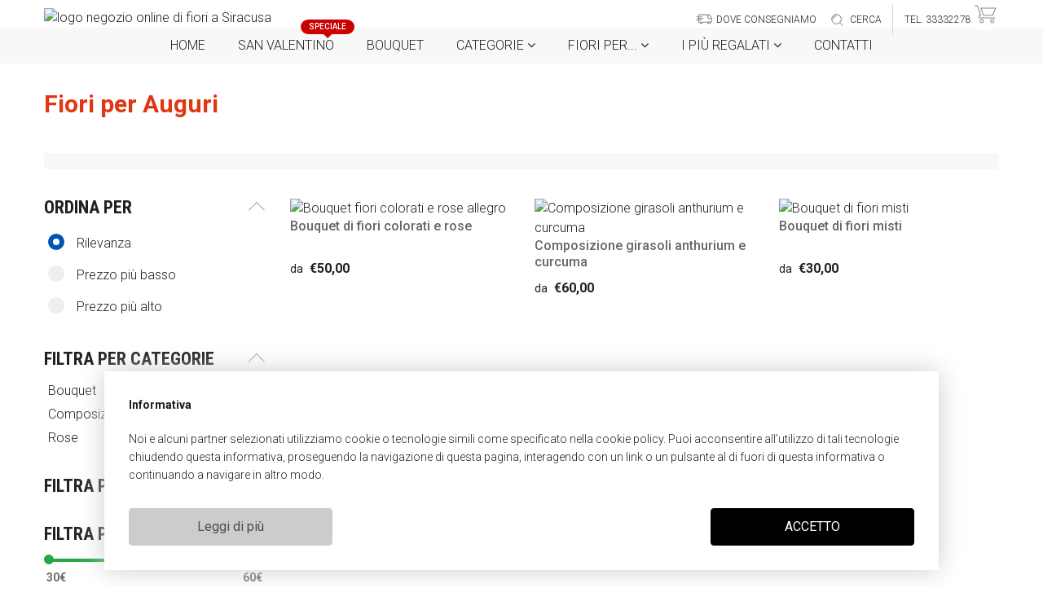

--- FILE ---
content_type: text/html; charset=utf-8
request_url: https://fioriasiracusa.it/fiori-per/auguri
body_size: 18502
content:
<!DOCTYPE html><html lang="it"><head>
        <meta charset="utf-8">
        <title>Auguri - Consegna a domicilio fiori a Siracusa</title>
        <base href="/">
        <meta name="viewport" content="width=device-width, initial-scale=1">
        <link rel="icon" type="image/x-icon" href="favicon.ico">

        <link rel="apple-touch-icon" sizes="57x57" href="/assets/media/apple-icon-57x57.png">
        <link rel="apple-touch-icon" sizes="60x60" href="/assets/media/apple-icon-60x60.png">
        <link rel="apple-touch-icon" sizes="72x72" href="/assets/media/apple-icon-72x72.png">
        <link rel="apple-touch-icon" sizes="76x76" href="/assets/media/apple-icon-76x76.png">
        <link rel="apple-touch-icon" sizes="114x114" href="/assets/media/apple-icon-114x114.png">
        <link rel="apple-touch-icon" sizes="120x120" href="/assets/media/apple-icon-120x120.png">
        <link rel="apple-touch-icon" sizes="144x144" href="/assets/media/apple-icon-144x144.png">
        <link rel="apple-touch-icon" sizes="152x152" href="/assets/media/apple-icon-152x152.png">
        <link rel="apple-touch-icon" sizes="180x180" href="/assets/media/apple-icon-180x180.png">
        <link rel="icon" type="image/png" sizes="192x192" href="/assets/media/android-icon-192x192.png">
        <link rel="icon" type="image/png" sizes="32x32" href="/assets/media/favicon-32x32.png">
        <link rel="icon" type="image/png" sizes="96x96" href="/assets/media/favicon-96x96.png">
        <link rel="icon" type="image/png" sizes="16x16" href="/assets/media/favicon-16x16.png">

        <!-- TrustBox script -->
        <script type="text/javascript" src="//widget.trustpilot.com/bootstrap/v5/tp.widget.bootstrap.min.js" async=""></script>
        <!-- End TrustBox script -->

        <link rel="manifest" href="/manifest.json">
        <meta name="msapplication-TileColor" content="#ffffff">
        <meta name="msapplication-TileImage" content="/assets/media/ms-icon-144x144.png">
        <meta name="theme-color" content="#ffffff">

        <!---------- fonts ---------->

        <link href="https://fonts.googleapis.com/css?family=Roboto:100,300,400,500,700,900&amp;display=swap" rel="stylesheet">
        <link href="https://fonts.googleapis.com/css?family=Roboto+Condensed:300,400,700&amp;display=swap" rel="stylesheet">
        <link href="https://fonts.googleapis.com/css?family=Playfair+Display:400,500,600,700,800&amp;display=swap" rel="stylesheet">
        <link href="https://fonts.googleapis.com/css2?family=Poppins:ital,wght@0,100;0,200;0,300;0,400;0,500;0,600;0,700;0,800;0,900;1,100;1,200;1,300;1,400;1,500;1,600;1,700;1,800;1,900&amp;display=swap" rel="stylesheet">
        <link href="assets/font-awesome/css/font-awesome.min.css" rel="stylesheet">

        <link href="assets/material-design-iconic/css/material-design-iconic-font.min.css" rel="stylesheet">

        <link href="assets/fiori-milano/css/fiori-milano.min.css" rel="stylesheet">
        <script src="assets/js/custom.min.js"></script>
        <script src="assets/js/xfbml.customerchat.js"></script>
    <link rel="stylesheet" href="styles.8aa5f856e89ce8203ed2.css"><meta name="description" content="Auguri a Siracusa: Fai consegnare a domicilio il tuo omaggio floreale, sorprendi chi ami! Confezioniamo il tuo omaggio a seconda dell'occasione richiesta, competenza e professionalità"><meta name="keywords" content=""><meta property="og:title" content="Auguri - Consegna a domicilio fiori a Siracusa"><meta property="og:description" content="Auguri a Siracusa: Fai consegnare a domicilio il tuo omaggio floreale, sorprendi chi ami! Confezioniamo il tuo omaggio a seconda dell'occasione richiesta, competenza e professionalità"><meta property="og:type" content="website"><meta property="og:url" content="http://fioriasiracusa.it/fiori-per/auguri"><link rel="canonical" href="http://fioriasiracusa.it/fiori-per/auguri"><link rel="alternate" href="http://fioriasiracusa.it/fiori-per/auguri" hreflang="it"></head>
    <body>
        <app-root ng-version="8.2.14"><json-ld><div><script type="application/ld+json">{
  "@context": "https://schema.org",
  "@type": "Florist",
  "name": "FioriaSiracusa.it",
  "url": "http://fioriasiracusa.it",
  "email": "sebastiana.ganci@yahoo.it",
  "telephone": "3333227828",
  "address": {
    "@type": "PostalAddress",
    "addressLocality": "Ferla",
    "postalCode": "96010",
    "streetAddress": "Via Vittorio Emanuele 23"
  },
  "sameAs": [
    "https://www.facebook.com/FioriaSiracusait-1582379045147232/",
    "https://twitter.com/FioriaSiracusa_"
  ]
}</script></div></json-ld><!----><!----><!----><header-component><header><!----><closing-days-message><!----></closing-days-message><div class="c-middle desktop-menu"><div class="content"><div class="row"><div class="col-xl-5 col-lg-5 col-md-6 col-sm-12"><logo-component><div class="o-logo-link"><a href="/"><!----><picture-component><img src="https://app-api-frontend.flowerking.it/53/images/logo1-fiori-a-SIRACUSA.png" title="FioriaSiracusa.it" alt="logo negozio online di fiori a Siracusa"></picture-component><!----></a></div></logo-component><div class="o-nav-open-icn u-no-big u-yes-small"><a><img alt="apri menu" src="assets/images/icn-menu-open.svg" title="apri menu"></a></div></div><div class="col-xl-7 col-lg-7 col-md-6 u-no-small"><div class="row"><div class="col-12"><nav><ul class="o-mini-contact-link u-right"><li><menu-component><!----><!----><!----><ul><!----><li tabindex="0"><!----><a class="d-flex align-items-center"><img class="header-icon" src="assets/new-icon/icn-delivery.svg" alt="Dove consegniamo" title="Dove consegniamo"><span class="o-margin-icon"> Dove consegniamo </span></a><!----></li></ul></menu-component></li><li data-target="#search" data-toggle="modal"><app-search-icon><a class="mr-sm-2"><img alt="ricerca" src="assets/new-icon/icn-search.svg" title="ricerca"><!----><span class="o-margin-icon">cerca</span></a></app-search-icon></li><!----><li class="u-no-small o-nav-contact-division" itemprop="telephone"><span itemprop="telephone"><a class="topHeader-number ml-sm-1" href="tel:+393333227828">tel. 3333227828</a></span></li><li class="u-no-small"><!----></li></ul></nav></div></div><div class="row o-nav-box u-right"><div class="o-nav-box-generic o-nav-box-shop"><a><img alt="shop" src="assets/images/icn-shop-empty.svg" title="shop"><!----></a></div></div></div></div></div></div><div class="c-navbar u-no-small"><div class="content"><div class="row"><div class="col-12 u-center"><nav class="o-main"><menu-component><!----><ul class="o-close"><!----><li><!----><a href="/"> Home <!----><!----></a><!----></li><li><!----><a href="/fiori-per/san-valentino"> San Valentino <!----><span class="o-tooltiptext">Speciale</span><!----></a><!----></li><li><!----><a href="/categoria/bouquet"> Bouquet <!----><!----></a><!----></li><li><!----><a href="/fiori-per/auguri"> Categorie <!----><!----><!----><i class="fa fa-angle-down"></i></a><!----></li><li><!----><a href="/fiori-per/auguri"> Fiori per... <!----><!----><!----><i class="fa fa-angle-down"></i></a><!----></li><li><!----><a href="/fiori-per/auguri"> i Più regalati <!----><!----><!----><i class="fa fa-angle-down"></i></a><!----></li><li><!----><a href="/contatti"> Contatti <!----><!----></a><!----></li></ul><!----></menu-component></nav></div></div></div></div><submenu-component hidden=""><div class="c-navbar-menu-container"><div class="c-navbar-menu u-no-small u-center"><div class="content"><div class="row"><div class="col-xl-4 col-lg-4 col-md-4 col-sm-4"></div><div class="col-xl-4 col-lg-4 col-md-4 col-sm-4"><div class="o-navbar-menu-box"><div class="o-navbar-menu-box-title u-left">  </div><div class="o-navbar-menu-box-list u-left"><ul><!----></ul></div></div></div><!----><div class="col-xl-3 col-lg-3 col-md-3 col-sm-3"></div></div></div></div></div></submenu-component></header></header-component><!----><main><router-outlet></router-outlet><catalog-component><tag-banner><!----><!----></tag-banner><div class="o-modal-shop" id="" role="dialog" style="display: block;" hidden=""><div class="o-modal-dialog-shop" style="animation: cart-sidebar ease 0.2s; width: 100%"><div class="o-modal-content-shop" style="height: 100%"><div class="o-modal-header-shop"><div class="container u-no-padding"><div class="row"><div class="col-xl-9"><!----><!----><!----><h4 class="o-title">Filtra e ordina</h4></div><div class="col-xl-3 u-right"><img alt="chiudi" class="o-close" src="/assets/images/icn-close-black.svg" title="chiudi"></div></div></div></div><div class="o-modal-body-shop"><div class="container u-no-padding"><div class="row"><!----><!----><div class="col-xl-12"><ul class="filters-ul"><li class="filters-row border-bottom"><span>Ordina per</span><span><i class="right-arrow"></i><span class="pull-right selected-filters">Rilevanza</span></span></li><li class="filters-row border-bottom"><span>Filtra per prezzo</span><span><i class="right-arrow"></i><span class="pull-right selected-filters"> 30 - 60 </span></span></li><!----><!----><!----><!----><li class="filters-row border-bottom"><span>Filtra per categorie</span><span><i class="right-arrow"></i><span class="pull-right selected-filters"></span></span></li><!----><!----><!----><!----><li class="filters-row border-bottom"><span>Filtra per fiori</span><span><i class="right-arrow"></i><span class="pull-right selected-filters"></span></span></li><!----></ul></div><!----><!----><!----><!----><!----><!----><!----><!----><!----><!----><!----><!----></div></div></div><div class="o-modal-footer-shop-price products-count"><div class="container u-no-padding"><div class="row"><div class="col-12 u-center"><span>Visualizzo 3 prodotti</span></div></div></div></div><div class="o-modal-footer-shop"><div class="container u-no-padding"><div class="row"><div class="col-6 u-center"><button class="btn btn-outline-primary delete-filters" type="button"> Elimina filtri </button></div><div class="col-6 u-center"><button class="btn btn-primary apply-filters" type="button"> Applica (0) </button></div></div></div></div></div></div></div><div class="c-catogory"><div class="content"><div class="row"><div class="col-12"><h1>Fiori per Auguri</h1><search-page-text><div class="o-category-description"><div></div><!----></div></search-page-text></div></div></div><div class="content padding-bottom-20px padding-top-10px u-no-big u-yes-small"><div class="row"><div class="col-6 u-center"><button class="btn btn-light" type="button"><i class="fa fa-list-ul" style="margin-right: 10px"></i>Filtra e ordina <!----></button></div><div class="col-6 u-center"><button class="btn btn-light transparent-button pointer-events-none" type="button"> Visualizzo 3 prodotti </button></div></div></div><div class="c-category-info"><div class="content"><div class="row"><div class="col-12 u-no-small"><div class="o-category-sort u-right"><active-tags><!----></active-tags></div></div><div class="col-xl-3 col-lg-3 col-md-4 col-sm-12 u-no-small"><div class="o-filter-box"><div class="o-title">ordina per</div><!----><!----><a class="o-openclose close"><img alt="chiudi box" src="assets/images/icn-close-category-box.svg" title="chiudi box"></a><ul class="filters-ul"><li class="filters-row sort-by"><div class="form-check sort-by"><label class="radio-container">Rilevanza <input class="form-check-input" id="rilevanzaDesktop" name="ordina" type="radio" checked=""><span class="radio-checkmark"></span></label></div></li><li class="filters-row sort-by"><div class="form-check sort-by"><label class="radio-container">Prezzo più basso <input class="form-check-input" id="prezzoBassoDesktop" name="ordina" type="radio"><span class="radio-checkmark"></span></label></div></li><li class="filters-row sort-by"><div class="form-check sort-by"><label class="radio-container">Prezzo più alto <input class="form-check-input" id="prezzoAltoDesktop" name="ordina" type="radio"><span class="radio-checkmark"></span></label></div></li></ul></div><tag-filters><!----><!----><!----><div class="o-filter-box"><div class="o-title">Filtra per Categorie</div><!----><!----><a class="o-openclose close"><img alt="chiudi box" src="assets/images/icn-close-category-box.svg" title="chiudi box"></a><ul><!----><li><a class=""> Bouquet&nbsp; <!----></a></li><li><a class=""> Composizioni di Fiori&nbsp; <!----></a></li><li><a class=""> Rose&nbsp; <!----></a></li></ul></div><!----><!----><!----><div class="o-filter-box"><div class="o-title">Filtra per Fiori</div><!----><a class="o-openclose close"><img alt="apri box" src="assets/images/icn-open-category-box.svg" title="apri box"></a><!----><ul hidden=""><!----><li><a class=""> Tulipani&nbsp; <!----></a></li><li><a class=""> Girasole&nbsp; <!----></a></li><li><a class=""> Rose rosse&nbsp; <!----></a></li></ul></div><!----></tag-filters><div class="o-filter-box"><div class="o-title">Filtra per prezzo</div><div class="o-price-range"> da <span>30€</span> a <span>60€</span></div><!----></div></div><div class="col-xl-9 col-lg-9 col-md-8 col-sm-12"><!----><product-list><!----><!----><div class="row"><!----><div class="col-sm-6 col-12 col-md-6 col-lg-4 o-sx"><json-ld><div><script type="application/ld+json">{
  "@context": "https://schema.org",
  "@type": "Product",
  "sku": "7325",
  "name": "Bouquet di fiori colorati e rose",
  "url": "http://fioriasiracusa.it/prodotto/bouquet-di-fiori-colorati-rose",
  "image": "https://app-api-frontend.flowerking.it/53/images/bouquet-fiori-colorati-e-rose.jpeg",
  "offers": [
    {
      "@type": "Offer",
      "sku": "16147",
      "name": "Bouquet di fiori colorati e rose",
      "price": "50",
      "priceCurrency": "EUR",
      "description": "Bouquet di fiori colorati e rose, Bouquet di fiori colorati e rose",
      "itemCondition": "https://schema.org/NewCondition",
      "availability": "https://schema.org/InStock",
      "url": "http://fioriasiracusa.it/prodotto/bouquet-di-fiori-colorati-rose"
    }
  ],
  "category": "Home & Garden > Plants > Flowers"
}</script></div></json-ld><div class="o-product-box"><a><picture-component><img src="https://app-api-frontend.flowerking.it/53/images/bouquet-fiori-colorati-e-rose.jpeg/400/400" alt="Bouquet fiori colorati e rose allegro"></picture-component><div class="o-product-box-text"><h4> Bouquet di fiori colorati e rose </h4><!----><div class="o-product-box-price"><!----><!----><!----><!----><!----><!----><span>da</span> &nbsp;€50,00 <!----><!----></div></div><div class="o-line-link"></div><!----></a></div></div><div class="col-sm-6 col-12 col-md-6 col-lg-4 o-dx"><json-ld><div><script type="application/ld+json">{
  "@context": "https://schema.org",
  "@type": "Product",
  "sku": "7310",
  "name": "Composizione girasoli anthurium e curcuma",
  "url": "http://fioriasiracusa.it/prodotto/composizione-girasoli-anthurium-e-curcuma",
  "image": "https://app-api-frontend.flowerking.it/53/images/composizione-girasoli-anthurium-curcuma-siracusa-5a1d9588486b4.jpg",
  "offers": [
    {
      "@type": "Offer",
      "sku": "16129",
      "name": "composizione",
      "price": "60",
      "priceCurrency": "EUR",
      "description": "Composizione girasoli anthurium e curcuma, composizione",
      "itemCondition": "https://schema.org/NewCondition",
      "availability": "https://schema.org/InStock",
      "url": "http://fioriasiracusa.it/prodotto/composizione-girasoli-anthurium-e-curcuma"
    }
  ],
  "category": "Home & Garden > Plants > Flowers"
}</script></div></json-ld><div class="o-product-box"><a><picture-component><img src="https://app-api-frontend.flowerking.it/53/images/composizione-girasoli-anthurium-curcuma-siracusa-5a1d9588486b4.jpg/400/400" alt="Composizione girasoli anthurium e curcuma"></picture-component><div class="o-product-box-text"><h4> Composizione girasoli anthurium e curcuma </h4><!----><div class="o-product-box-price"><!----><!----><!----><!----><!----><!----><span>da</span> &nbsp;€60,00 <!----><!----></div></div><div class="o-line-link"></div><!----></a></div></div><div class="col-sm-6 col-12 col-md-6 col-lg-4 o-sx"><json-ld><div><script type="application/ld+json">{
  "@context": "https://schema.org",
  "@type": "Product",
  "sku": "7307",
  "name": "Bouquet di fiori misti",
  "url": "http://fioriasiracusa.it/prodotto/bouquet-fiori-misti",
  "image": "https://app-api-frontend.flowerking.it/53/images/bouquet-fiori-misti-siracusa-5a1d9231a21a5.jpg",
  "offers": [
    {
      "@type": "Offer",
      "sku": "16126",
      "name": "Fiori misti - toni arancio",
      "price": "30",
      "priceCurrency": "EUR",
      "description": "Bouquet di fiori misti, Fiori misti - toni arancio",
      "itemCondition": "https://schema.org/NewCondition",
      "availability": "https://schema.org/InStock",
      "url": "http://fioriasiracusa.it/prodotto/bouquet-fiori-misti"
    }
  ],
  "category": "Home & Garden > Plants > Flowers"
}</script></div></json-ld><div class="o-product-box"><a><picture-component><img src="https://app-api-frontend.flowerking.it/53/images/bouquet-fiori-misti-siracusa-5a1d9231a21a5.jpg/400/400" alt="Bouquet di fiori misti"></picture-component><div class="o-product-box-text"><h4> Bouquet di fiori misti </h4><!----><div class="o-product-box-price"><!----><!----><!----><!----><!----><!----><span>da</span> &nbsp;€30,00 <!----><!----></div></div><div class="o-line-link"></div><!----></a></div></div></div></product-list><!----><!----></div></div></div></div><flower-events-banner><div class="c-opportunity c-opportunity-home flowerEventsBanner"><div class="content"><div class="row"><div class="col-12"><div class="o-opportunity-box"><div class="o-title">Occasioni speciali e ricorrenze</div><div class="o-description">Fiori per un compleanno, un anniversario o un semplice pensiero: quando un fiore non può mancare</div></div></div></div><!----><div class="row"><!----><!----><div class="col-12 col-md-6 col-lg-4 pb-3"><!----><a class="special-event-banner-link p-3" style="background-image:url(assets/images/img-sanvalentino-small.jpg);"> Fiori per San Valentino</a></div><!----><!----><div class="col-12 col-md-6 col-lg-4 pb-3"><!----><a class="special-event-banner-link p-3" style="background-image:url(assets/images/img-businessgifts-small.jpg);"> Fiori per Regali Aziendali</a></div><!----><!----><div class="col-12 col-md-6 col-lg-4 pb-3"><!----><a class="special-event-banner-link p-3" style="background-image:url(assets/images/img-funeral-small.jpg);"> Fiori per Funerali e Commemorazioni</a></div><!----></div></div></div><!----><!----><!----></flower-events-banner><why-us-short-component><div class="c-buy whyUsShortComponent"><div class="content"><div class="row"><div class="col-12"><div class="o-buy-text"><div class="o-title"> Perché acquistare fiori con FioriaSiracusa.it? </div></div></div></div><div class="row"><div class="col-lg-3 col-md-6 col-sm-12"><div class="o-buy-box o-buy-box-generic"><img alt="puntualità e precisione" src="assets/images/icn-intime.svg" title="puntualità e precisione"><div class="o-title"> Consegna a domicilio<br>di fiori con puntualità<br>e precisione </div></div></div><div class="col-lg-3 col-md-6 col-sm-12"><div class="o-buy-box o-buy-box-generic"><img alt="acquista in sicurezza" src="assets/images/icn-buy.svg" title="acquista in sicurezza"><div class="o-title"> Massima sicurezza<br>per i tuoi acquisti<br>online </div></div></div><div class="col-lg-3 col-md-6 col-sm-12"><div class="o-buy-box o-buy-box-generic"><img alt="acquista dal fiorista" src="assets/images/icn-store.svg" title="acquista dal fiorista"><div class="o-title"> Acquista piante<br>e fiori direttamente<br>dal fiorista </div></div></div><div class="col-lg-3 col-md-6 col-sm-12"><div class="o-buy-box o-buy-box-generic"><img alt="il regalo giusto" src="assets/images/icn-gift.svg" title="il regalo giusto"><div class="o-title"> L’omaggio giusto<br>per l’occasione<br>giusta </div></div></div></div></div></div></why-us-short-component><!----><!----><app-trustbox-carousel><!----></app-trustbox-carousel><!----><payment-methods-component><div class="c-payment-method"><div class="content"><div class="row"><div class="col-12"><div class="o-payment-box"><div class="o-payment-text">ACQUISTI SICURI CON</div><img alt="MasterCard, Visa, PostePay, Maestro, American Express, Aura, PayPal..." src="assets/media/pagamento-paypal-carta-credito-product.png"></div></div></div></div></div></payment-methods-component></div></catalog-component></main><!----><footer-component><footer class="footerComponent"><div class="content"><div class="row"><!----><div class="offset-xl-1 offset-lg-1 col-xl-2 col-lg-2 col-md-4 col-sm-4"><div class="o-footer-box"><!----><!----><div class="o-footer-box-title"> CATEGORIE <a><img alt="apri" src="assets/images/icn-open-category-box.svg" title="apri"></a></div><div class="o-footer-box-list"><tag-nav-component><!----><ul class="o-close"><!----><li><a href="/categoria/bouquet"> Bouquet </a></li><li><a href="/categoria/composizioni-di-fiori"> Composizioni di Fiori </a></li><li><a href="/categoria/rose"> Rose </a></li></ul><!----></tag-nav-component></div></div></div><div class="col-xl-2 col-lg-2 col-md-4 col-sm-4"><div class="o-footer-box"><!----><!----><div class="o-footer-box-title"> FIORI PER... <a><img alt="apri" src="assets/images/icn-open-category-box.svg" title="apri"></a></div><div class="o-footer-box-list"><tag-nav-component><!----><ul class="o-close"><!----><li><a href="/fiori-per/amore"> Amore </a></li><li><a href="/fiori-per/anniversario"> Anniversario </a></li><li><a href="/fiori-per/auguri"> Auguri </a></li><li><a href="/fiori-per/matrimonio"> Matrimonio </a></li><li><a href="/fiori-per/compleanno"> Compleanno </a></li><li><a href="/fiori-per/condoglianze"> Condoglianze </a></li><li><a href="/fiori-per/laurea"> Laurea </a></li><li><a href="/fiori-per/natale"> Natale </a></li><li><a href="/fiori-per/nascita"> Nascita </a></li><li><a href="/fiori-per/ringraziamenti"> Ringraziamenti </a></li><li><a href="/fiori-per/san-valentino"> San Valentino </a></li><li><a href="/fiori-per/pasqua"> Pasqua </a></li><li><a href="/fiori-per/festa-della-donna"> Festa della Donna </a></li><li><a href="/fiori-per/festa-della-mamma"> Festa della Mamma </a></li></ul><!----></tag-nav-component></div></div></div><!----><div class="col-xl-2 col-lg-2 col-md-4 col-sm-4"><div class="o-footer-box"><!----><!----><div class="o-footer-box-title"> Idee per... <a><img alt="apri" src="assets/images/icn-open-category-box.svg" title="apri"></a></div><div class="o-footer-box-list"><menu-component><!----><ul class="o-close"><!----><li><!----><a href="/fiori-san-valentino"> San Valentino <!----><!----></a><!----></li><li><!----><a href="/fiori-festa-della-donna"> Festa della Donna <!----><!----></a><!----></li><li><!----><a href="/fiori-festa-della-mamma"> Festa della Mamma <!----><!----></a><!----></li><li><!----><a href="/fiori-natale"> Natale <!----><!----></a><!----></li><li><!----><a href="/fiori-pasqua"> Pasqua <!----><!----></a><!----></li><li><!----><a href="/fiori-regali-aziendali"> Regali aziendali <!----><!----></a><!----></li><li><!----><a href="/fiori-funerali-e-commemorazioni"> Condoglianze <!----><!----></a><!----></li><li><!----><a href="/cura"> Cura di fiori e piante <!----><!----></a><!----></li><li><!----><a href="/dillo-coi-fiori"> Dillo coi fiori <!----><!----></a><!----></li></ul><!----></menu-component></div></div></div><div class="col-xl-2 col-lg-2 col-md-4 col-sm-4"><div class="o-footer-box"><!----><!----><div class="o-footer-box-title"> Il negozio <a><img alt="apri" src="assets/images/icn-open-category-box.svg" title="apri"></a></div><div class="o-footer-box-list"><menu-component><!----><ul class="o-close"><!----><li><!----><a href="/chi-siamo"> Chi Siamo <!----><!----></a><!----></li><li><!----><a href="/contatti"> Contatti <!----><!----></a><!----></li><li><!----><a href="/dove-consegniamo"> Dove consegniamo <!----><!----></a><!----></li><li><!----><a href="/come-spedire-fiori-a-siracusa"> Come spedire Fiori a Siracusa <!----><!----></a><!----></li><li><!----><a href="/faq"> FAQ <!----><!----></a><!----></li><li><!----><a href="/la-nostra-rete"> La Nostra Rete <!----><!----></a><!----></li></ul><!----></menu-component></div></div></div><div class="col-xl-2 col-lg-2 col-md-4 col-sm-4"><div class="o-footer-box"><!----><!----><div class="o-footer-box-title"> Informazioni <a><img alt="apri" src="assets/images/icn-open-category-box.svg" title="apri"></a></div><div class="o-footer-box-list"><menu-component><!----><ul class="o-close"><!----><li><!----><a href="/informativa-sulla-privacy"> Informativa sulla privacy <!----><!----></a><!----></li><li><!----><a href="/condizioni-di-utilizzo"> Condizioni di utilizzo  <!----><!----></a><!----></li><li><!----><a href="/policy-sui-cookies"> Policy Cookie <!----><!----></a><!----></li></ul><!----></menu-component></div></div></div></div><div class="row"><div class="col-xl-2 offset-xl-1 col-lg-3 col-md-4 col-sm-12"><div class="o-footer-logo"><footer-logo-component><!----><!----><img alt="Logo di FiorinCittà.it" src="assets/images/logo-fiorincitta-v2.png"></footer-logo-component></div></div><div class="col-xl-9 col-lg-9 col-md-8 col-sm-12"><div class="o-footer-info"><p>è un marchio <a href="https://www.flowerking.it/" target="_blank" rel="noopener">FlowerKing Srl</a> - © Tutti i diritti riservati - P.IVA 01328390321 | <strong>Sei un fiorista e sei interessato a vendere online? <a style="color: #e13613;" href="https://blog.fiorincitta.it/ecommerce-per-negozio-di-fiori/" target="_blank" rel="noopener">Clicca qui!</a></strong><br>FioriaSiracusa.it - Ganci Sebastiana - PI:02062360892 CF:GNCSST76P68I754Q</p></div></div></div><div class="row"><div class="col-xl-12 col-lg-12 col-md-12 col-sm-12"><app-trustbox-microstar-footer><!----></app-trustbox-microstar-footer></div></div></div></footer></footer-component><!----><mobile-footer-component><div class="c-footer-mini u-yes-small u-no-big"><div class="content u-no-padding"><div class="row"><div class="u-center u-no-padding col-12"><a href="tel:+393333227828"><div class="c-phone-box"><img alt="telefona" src="assets/images/icn-cell-white.svg" title="telefona"></div></a></div><!----></div></div></div></mobile-footer-component><cart-sidebar><div class="o-modal-shop-backdrop" hidden=""></div><div class="o-modal-shop" id="" role="dialog" style="display: block;" hidden=""><div class="o-modal-dialog-shop" style="animation: cart-sidebar ease 0.2s"><div class="o-modal-content-shop"><div class="o-modal-header-shop"><div class="container u-no-padding"><div class="row"><div class="col-xl-9"><h4 class="o-title">il tuo carrello</h4></div><div class="col-xl-3 u-right"><img alt="chiudi" class="o-close" src="/assets/images/icn-close-black.svg" title="chiudi"></div></div></div></div><div class="o-modal-body-shop"><div class="container u-no-padding"><div class="row"><div class="col-xl-12"><!----><!----><p class="cart-is-empty-msg"> Il tuo carrello è vuoto </p><!----></div></div></div></div><!----></div></div></div></cart-sidebar><facebook-chat><!----></facebook-chat><!----><!----><menu-mobile><div class="u-no-big u-yes-small" hidden=""><div class="o-modal-shop-backdrop"></div><div class="o-navbar-collapse-bg" style="background: #000000;width: 100%;height: 100%;opacity: 0.7;position: fixed;z-index: 10;overflow: hidden;"></div><div class="o-navbar-collapse" style="animation: cart-sidebar ease 0.2s;"><div class="container l-container"><div class="row l-row"><div class="col-12 o-navbar-collapse-menu"><div class="o-navbar-collapse-menu-img"><div class="o-nav-close-icn"><a><img alt="chiudi menu" src="assets/images/icn-menu-close-black.svg" title="chiudi menu"></a></div><div class="o-nav-select-icn"><a routerlink="/" href="/"><img alt="home" src="assets/new-icon/icn-home.svg" title="home"></a><!----><!----><!----><a routerlink="/dove-consegniamo" href="/dove-consegniamo"><img alt="dove consegniamo" src="assets/new-icon/icn-delivery.svg" title="dove consegniamo"></a><app-search-icon><a class="mr-sm-2"><img alt="ricerca" src="assets/new-icon/icn-search.svg" title="ricerca"><!----></a></app-search-icon></div></div><div class="o-navbar-collapse-menu-content"><ul class="o-navbar-collapse-menu-list"><!----><!----><li class="o-navbar-collapse-menu-item"><!----><a href="/"><i class="o-zmdi-no-bg zmdi zmdi-home"></i> Home <!----><!----></a><!----><!----><!----></li><!----><li class="o-navbar-collapse-menu-item"><!----><a href="/fiori-per/san-valentino"><i class="o-zmdi-no-bg zmdi fm fm-san-valentino fm-2x"></i> San Valentino <!----><span class="o-tooltiptext">Speciale</span><!----></a><!----><!----><!----></li><!----><li class="o-navbar-collapse-menu-item"><!----><a href="/categoria/bouquet"><i class="o-zmdi-no-bg zmdi fm fm-bouquet fm-2x"></i> Bouquet <!----><!----></a><!----><!----><!----></li><!----><li class="o-navbar-collapse-menu-item o-icn-right"><!----><a href="/fiori-per/auguri"><i class="o-zmdi-no-bg zmdi zmdi-layers"></i> Categorie <!----><!----><!----><i class="zmdi zmdi-chevron-right"></i></a><!----><!----><!----></li><!----><li class="o-navbar-collapse-menu-item o-icn-right"><!----><a href="/fiori-per/auguri"><i class="o-zmdi-no-bg zmdi zmdi-layers"></i> Fiori per... <!----><!----><!----><i class="zmdi zmdi-chevron-right"></i></a><!----><!----><!----></li><!----><li class="o-navbar-collapse-menu-item o-icn-right"><!----><a href="/fiori-per/auguri"><i class="o-zmdi-no-bg zmdi zmdi-layers"></i> i Più regalati <!----><!----><!----><i class="zmdi zmdi-chevron-right"></i></a><!----><!----><!----></li><!----><li class="o-navbar-collapse-menu-item"><!----><a href="/contatti"><i class="o-zmdi-no-bg zmdi zmdi-email"></i> Contatti <!----><!----></a><!----><!----><!----></li></ul><ul class="o-mini-contact-link d-flex flex-column"><!----><!----><li class="o-navbar-collapse-menu-item d-flex align-items-center"><!----><a href="/dove-consegniamo"> Dove consegniamo </a><!----></li></ul></div></div></div></div></div></div></menu-mobile><!----></app-root>

        <script type="text/javascript" src="https://maps.googleapis.com/maps/api/js?key=AIzaSyCvn7fqGaXeWcHIpoZR68anVtMvaZP97t0&amp;libraries=places&amp;language=it"></script>
        <script src="//rum-static.pingdom.net/pa-680a07495c6a7000120006f3.js" async=""></script>
    <script src="runtime-es2015.edb2fcf2778e7bf1d426.js" type="module"></script><script src="runtime-es5.edb2fcf2778e7bf1d426.js" nomodule="" defer=""></script><script src="polyfills-es5.ef4b1e1fc703b3ff76e3.js" nomodule="" defer=""></script><script src="polyfills-es2015.2987770fde9daa1d8a2e.js" type="module"></script><script src="scripts.2fab63cf8df4da867757.js" defer=""></script><script src="main-es2015.73576459973354ee08ef.js" type="module"></script><script src="main-es5.73576459973354ee08ef.js" nomodule="" defer=""></script>

<script id="serverApp-state" type="application/json">{&q;G.https://app-api-frontend.flowerking.it/configuration?domain=fioriasiracusa.it?&q;:{&q;body&q;:{&q;options&q;:&q;{\&q;published\&q;:true,\&q;preview\&q;:false,\&q;logo\&q;:\&q;13289\&q;,\&q;phone_number\&q;:\&q;3333227828\&q;,\&q;whatsapp\&q;:null,\&q;facebook\&q;:\&q;https:\\/\\/www.facebook.com\\/FioriaSiracusait-1582379045147232\\/\&q;,\&q;instagram\&q;:\&q;\&q;,\&q;twitter\&q;:\&q;https:\\/\\/twitter.com\\/FioriaSiracusa_\&q;,\&q;banner_image\&q;:null,\&q;banner_text\&q;:\&q;\\nPiante e fiori freschi\\na casa tua in un click\&q;,\&q;banner_link\&q;:\&q;\\/categoria\\/bouquet\&q;,\&q;footer_text\&q;:\&q;&l;p&g;&a;egrave; un marchio &l;a href=\\\&q;https:\\/\\/www.flowerking.it\\/\\\&q; target=\\\&q;_blank\\\&q; rel=\\\&q;noopener\\\&q;&g;FlowerKing Srl&l;\\/a&g; - &a;copy; Tutti i diritti riservati - P.IVA 01328390321 | &l;strong&g;Sei un fiorista e sei interessato a vendere online? &l;a style=\\\&q;color: #e13613;\\\&q; href=\\\&q;https:\\/\\/blog.fiorincitta.it\\/ecommerce-per-negozio-di-fiori\\/\\\&q; target=\\\&q;_blank\\\&q; rel=\\\&q;noopener\\\&q;&g;Clicca qui!&l;\\/a&g;&l;\\/strong&g;&l;br \\/&g;FioriaSiracusa.it - Ganci Sebastiana - PI:02062360892 CF:GNCSST76P68I754Q&l;\\/p&g;\&q;,\&q;homepage_title\&q;:\&q;Consegna a domicilio di piante e fiori a Siracusa in giornata!\&q;,\&q;homepage_text\&q;:\&q;&l;p&g;Bouquet di fiori, rose rosse, girasoli, gerbere, tulipani, composizioni di fiori e piante: su&a;nbsp;&l;strong&g;Fiori a Siracusa&l;\\/strong&g;&a;nbsp;troverete tanti mazzi di fiori e composizioni per ogni occasione. Effettuiamo&a;nbsp;&l;strong&g;consegne a domicilio di piante e fiori a Siracusa&l;\\/strong&g;&a;nbsp;e dintorni anche in giornata!&l;\\/p&g;\&q;,\&q;homepage_products\&q;:\&q;7315,7320,7313,7306,7297,7298,7299,7300,7301,7321,7302,7303,7304,7307,7308,7310,7311,7312,7314,7316,7317,7318,7319,7323,7324,7325,7326\&q;,\&q;product_description_info\&q;:\&q;La composizione potrebbe variare nella tipologia di alcuni fiori o nei loro colori in base alla disponibilit\\u00e0 della stagione o giornaliera.\\nUtilizzeremo sempre i fiori migliori per garantire una maggiore durata e bellezza della fioritura per un effetto sorpresa unico!\\n\\nLe piante verranno finemente confezionate a seconda dell\\u2019occasione richiesta.\&q;,\&q;product_delivery_info\&q;:\&q;Potrete ordinare online e far consegnare fiori in tutta la citt\\u00e0 di Siracusa, e nei comuni limitrofi.\\nIn particolare consegniamo fiori a domicilio a Ferla, Priolo Gargallo, Floridia, Augusta, Lentini, Scordia, Palagonia, Caltagirone, Avola, e nei comuni fino a Portopalo di Capo Passero. Ulteriori zone di consegna sono disponibili in fase di perfezionamento dell\\u2019ordine.\&q;,\&q;product_payment_info\&q;:\&q;\&q;,\&q;price_filter_min_value\&q;:\&q;0\&q;,\&q;price_filter_max_value\&q;:\&q;200\&q;,\&q;search_page_title\&q;:\&q;\&q;,\&q;search_page_text\&q;:\&q;\&q;,\&q;search_page_banner_image\&q;:null,\&q;search_page_banner_text\&q;:\&q;Fiori freschi in giornata direttamente dal Fiorista!\&q;,\&q;enable_same_day_delivery\&q;:true,\&q;enable_delivery_hour\&q;:true,\&q;delivery_hour_cost\&q;:\&q;5\&q;,\&q;same_day_delivery_end_hour\&q;:\&q;12\&q;,\&q;delivery_cost_method\&q;:\&q;geolocation\&q;,\&q;delivery_cost_per_postal_code\&q;:\&q;\&q;,\&q;delivery_geolocation_area\&q;:\&q;{\\\&q;type\\\&q;:\\\&q;FeatureCollection\\\&q;,\\\&q;features\\\&q;:[{\\\&q;type\\\&q;:\\\&q;Feature\\\&q;,\\\&q;properties\\\&q;:{},\\\&q;geometry\\\&q;:{\\\&q;type\\\&q;:\\\&q;Polygon\\\&q;,\\\&q;coordinates\\\&q;:[[[14.947935,37.680288],[14.563282,37.606344],[14.392936,37.466956],[14.28853,37.309833],[14.22259,37.165515],[14.217095,37.012148],[14.33249,36.946325],[14.436896,36.805711],[14.552292,36.730905],[14.634718,36.717696],[14.733628,36.673651],[14.865509,36.682462],[14.925955,36.669245],[15.002885,36.660432],[15.112786,36.633989],[15.189717,36.673651],[15.151251,36.810109],[15.239172,36.946325],[15.365558,36.981438],[15.365558,37.117347],[15.250162,37.178646],[15.305112,37.244268],[15.195212,37.340411],[15.118281,37.397164],[15.129271,37.471316],[15.189717,37.549749],[15.222687,37.64985],[14.947935,37.680288]]]}}]}\&q;,\&q;delivery_cost_per_distance\&q;:\&q;[[\\\&q;60000\\\&q;,5]]\&q;,\&q;paypal_client_id\&q;:\&q;AWdAvokxhBuZkcTKTazUajHe5Zo2yETJH7a3a6KfaCz-xV8vW2QN_9zXK3sRkiue_haYNdI7eU9HRrEz\&q;,\&q;home_page_seo\&q;:\&q;{\\\&q;title\\\&q;:\\\&q;Fiori a Siracusa | Consegna a domicilio di fiori a Siracusa da 10\\u20ac\\\&q;,\\\&q;description\\\&q;:\\\&q;Vendita online e consegna a domicilio di piante e fiori a Siracusa e dintorni in giornata! Tanti bouquet, composizioni e mazzi di fiori tra cui scegliere\\\&q;,\\\&q;keywords\\\&q;:\\\&q;fiori a siracusa, fiori siracusa, consegna fiori a siracusa, fiori domicilio siracusa, consegnare fiori a Siracusa\\\&q;,\\\&q;robots\\\&q;:\\\&q;\\\&q;,\\\&q;og_title\\\&q;:\\\&q;Fiori a Siracusa | Consegna a domicilio di fiori a Siracusa da 10\\u20ac\\\&q;,\\\&q;og_type\\\&q;:\\\&q;website\\\&q;,\\\&q;og_url\\\&q;:\\\&q;https:\\/\\/www.fioriasiracusa.it\\/\\\&q;,\\\&q;og_description\\\&q;:\\\&q;Vendita online e consegna a domicilio di piante e fiori a Siracusa e dintorni in giornata! Tanti bouquet, composizioni e mazzi di fiori tra cui scegliere\\\&q;}\&q;,\&q;cart_page_seo\&q;:\&q;\&q;,\&q;search_page_seo\&q;:\&q;{\\\&q;title\\\&q;:\\\&q;Catalogo Fiori a [domain.city] - Scopri le nostre esclusive creazioni floreali!\\\&q;,\\\&q;description\\\&q;:\\\&q;Originali e colorati Bouquet, Composizioni di fiori, rose e idee regalo per ogni occasione: puoi ordinare online e farle consegnare a domicilio a [domain.city] e dintorni. Ti aspettiamo!\\\&q;,\\\&q;keywords\\\&q;:\\\&q;\\\&q;,\\\&q;robots\\\&q;:\\\&q;\\\&q;,\\\&q;og_title\\\&q;:\\\&q;\\\&q;,\\\&q;og_type\\\&q;:\\\&q;\\\&q;,\\\&q;og_url\\\&q;:\\\&q;\\\&q;,\\\&q;og_description\\\&q;:\\\&q;\\\&q;}\&q;,\&q;tag_page_seo\&q;:\&q;{\\\&q;title\\\&q;:\\\&q;[tag.name] - Consegna a domicilio fiori a [domain.city]\\\&q;,\\\&q;description\\\&q;:\\\&q;[tag.name] a [domain.city]: Fai consegnare a domicilio il tuo omaggio floreale, sorprendi chi ami! Confezioniamo il tuo omaggio a seconda dell&s;occasione richiesta, competenza e professionalit\\u00e0\\\&q;,\\\&q;keywords\\\&q;:\\\&q;\\\&q;,\\\&q;robots\\\&q;:\\\&q;\\\&q;,\\\&q;og_title\\\&q;:\\\&q;\\\&q;,\\\&q;og_type\\\&q;:\\\&q;\\\&q;,\\\&q;og_url\\\&q;:\\\&q;\\\&q;,\\\&q;og_description\\\&q;:\\\&q;\\\&q;}\&q;,\&q;luxury_page_seo\&q;:\&q;{\\\&q;title\\\&q;:\\\&q;Creazioni Floreali Luxury - Luxury Flowers - Fiori a [domain.city]\\\&q;,\\\&q;description\\\&q;:\\\&q;Scopri la nostra Collezione di Bouquet e Composizioni di Fiori Luxury: creazioni esclusive per emozioni indimenticabili. Consegna a domicilio a [domain.city] in giornata\\\&q;,\\\&q;keywords\\\&q;:\\\&q;composizioni di fiori Luxury, Luxury Flowers, Fiori a [domain.city], fiori luxury a domicilio a [domain.city]\\\&q;,\\\&q;robots\\\&q;:\\\&q;\\\&q;,\\\&q;og_title\\\&q;:\\\&q;Creazioni Floreali Luxury - Luxury Flowers - Fiori a [domain.city]\\\&q;,\\\&q;og_type\\\&q;:\\\&q;website\\\&q;,\\\&q;og_url\\\&q;:\\\&q;https:\\/\\/fioriasiracusa.it\\/luxury\\\&q;,\\\&q;og_description\\\&q;:\\\&q;Scopri la nostra Collezione di Bouquet e Composizioni di Fiori Luxury: creazioni esclusive per emozioni indimenticabili. Consegna a domicilio a [domain.city] in giornata\\\&q;}\&q;,\&q;offers_page_seo\&q;:\&q;{\\\&q;title\\\&q;:\\\&q;Fiori e Piante in Offerta Speciale - Consegna Fiori a [domain.city]\\\&q;,\\\&q;description\\\&q;:\\\&q;Speciale Offerta di Fiori e Piante in consegna a domicilio a [domain.city]. Piante e fiori freschi come sempre al miglior prezzo! Consegna a [domain.city] in giornata\\\&q;,\\\&q;keywords\\\&q;:\\\&q;fiori in offerta a [domain.city], offerta fiori a [domain.city], fiori in offerta consegna a [domain.city]\\\&q;,\\\&q;robots\\\&q;:\\\&q;\\\&q;,\\\&q;og_title\\\&q;:\\\&q;Fiori e Piante in Offerta Speciale - Consegna Fiori a [domain.city]\\\&q;,\\\&q;og_type\\\&q;:\\\&q;website\\\&q;,\\\&q;og_url\\\&q;:\\\&q;https:\\/\\/fioriasirausa.it\\/offerte-speciali\\\&q;,\\\&q;og_description\\\&q;:\\\&q;Speciale Offerta di Fiori e Piante in consegna a domicilio a [domain.city]. Piante e fiori freschi come sempre al miglior prezzo! Consegna a [domain.city] in giornata\\\&q;}\&q;,\&q;default_page_seo\&q;:\&q;{\\\&q;title\\\&q;:\\\&q;Fiori a [domain.city] | [page.on_page_title]\\\&q;,\\\&q;description\\\&q;:\\\&q;Con noi puoi ordinare online e far consegnare piante e fiori a domicilio a [domain.city] e dintorni. Scopri tutte le nostre creazioni floreali, piante e idee regalo fiorite per tutte le occasioni!\\\&q;,\\\&q;keywords\\\&q;:\\\&q;\\\&q;,\\\&q;robots\\\&q;:\\\&q;\\\&q;,\\\&q;og_title\\\&q;:\\\&q;\\\&q;,\\\&q;og_type\\\&q;:\\\&q;\\\&q;,\\\&q;og_url\\\&q;:\\\&q;\\\&q;,\\\&q;og_description\\\&q;:\\\&q;\\\&q;}\&q;,\&q;default_product_page_seo\&q;:\&q;{\\\&q;title\\\&q;:\\\&q;[product.name] - Fiori a [domain.city]\\\&q;,\\\&q;description\\\&q;:\\\&q;Consegna a domicilio a  [domain.city] e dintorni, [product.description]\\\&q;,\\\&q;keywords\\\&q;:\\\&q;\\\&q;,\\\&q;robots\\\&q;:\\\&q;\\\&q;,\\\&q;og_title\\\&q;:\\\&q;\\\&q;,\\\&q;og_type\\\&q;:\\\&q;\\\&q;,\\\&q;og_url\\\&q;:\\\&q;\\\&q;,\\\&q;og_description\\\&q;:\\\&q;\\\&q;}\&q;,\&q;schema_org_name\&q;:\&q;\&q;,\&q;schema_org_description\&q;:\&q;\&q;,\&q;schema_org_email\&q;:\&q;\&q;,\&q;schema_org_address\&q;:\&q;\&q;,\&q;schema_org_address_locality\&q;:\&q;\&q;,\&q;schema_org_postal_code\&q;:\&q;\&q;,\&q;schema_org_street_address\&q;:\&q;\&q;,\&q;schema_org_telephone\&q;:\&q;\&q;,\&q;schema_org_image\&q;:\&q;\&q;,\&q;schema_org_contact_point\&q;:\&q;\&q;,\&q;bcc_email\&q;:\&q;orders.customerflwk@gmail.com\&q;,\&q;bcc_email_status\&q;:true,\&q;city\&q;:\&q;Siracusa\&q;,\&q;image_seo_title\&q;:\&q;\&q;,\&q;image_seo_alt\&q;:\&q;\&q;,\&q;product_image_seo_title\&q;:\&q;\&q;,\&q;product_image_seo_alt\&q;:\&q;\&q;,\&q;closing_days\&q;:\&q;{\\\&q;mon\\\&q;:\\\&q;\\\&q;,\\\&q;tue\\\&q;:\\\&q;\\\&q;,\\\&q;wed\\\&q;:\\\&q;\\\&q;,\\\&q;thu\\\&q;:\\\&q;\\\&q;,\\\&q;fri\\\&q;:\\\&q;\\\&q;,\\\&q;sat\\\&q;:\\\&q;\\\&q;,\\\&q;sun\\\&q;:true}\&q;,\&q;closing_date_holidays\&q;:\&q;\&q;,\&q;closing_date_holidays_message\&q;:\&q;\&q;,\&q;closing_date_special\&q;:\&q;\&q;,\&q;number_of_days_available_for_delivery\&q;:\&q;15\&q;,\&q;category_submenu_single_settings\&q;:\&q;{\\\&q;categorie\\\&q;:[{\\\&q;title\\\&q;:\\\&q;inimitabili!\\\&q;,\\\&q;subtitle\\\&q;:\\\&q;Bouquet\\\&q;,\\\&q;link\\\&q;:\\\&q;\\/categoria\\/bouquet\\\&q;,\\\&q;img\\\&q;:12764},{\\\&q;title\\\&q;:\\\&q;\\\&q;,\\\&q;subtitle\\\&q;:\\\&q;\\\&q;,\\\&q;link\\\&q;:\\\&q;\\\&q;,\\\&q;img\\\&q;:\\\&q;null\\\&q;}],\\\&q;occasioni\\\&q;:[{\\\&q;title\\\&q;:\\\&q;\\\&q;,\\\&q;subtitle\\\&q;:\\\&q;\\\&q;,\\\&q;link\\\&q;:\\\&q;\\\&q;,\\\&q;img\\\&q;:\\\&q;null\\\&q;},{\\\&q;title\\\&q;:\\\&q;a una persona speciale!\\\&q;,\\\&q;subtitle\\\&q;:\\\&q;Per fare gli auguri\\\&q;,\\\&q;link\\\&q;:\\\&q;\\/fiori-per\\/compleanno\\\&q;,\\\&q;img\\\&q;:16057}]}\&q;,\&q;preview_alias\&q;:null,\&q;delivery_time_ranges\&q;:\&q;[{\\\&q;group\\\&q;:\\\&q;monday\\\&q;,\\\&q;values\\\&q;:[{\\\&q;active\\\&q;:true,\\\&q;from\\\&q;:\\\&q;09:00\\\&q;,\\\&q;to\\\&q;:\\\&q;19:00\\\&q;,\\\&q;total\\\&q;:\\\&q;50\\\&q;,\\\&q;stopHours\\\&q;:\\\&q;4\\\&q;,\\\&q;minValue\\\&q;:\\\&q;300\\\&q;},{\\\&q;active\\\&q;:false,\\\&q;from\\\&q;:null,\\\&q;to\\\&q;:null,\\\&q;total\\\&q;:null,\\\&q;stopHours\\\&q;:null,\\\&q;minValue\\\&q;:null},{\\\&q;active\\\&q;:false,\\\&q;from\\\&q;:null,\\\&q;to\\\&q;:null,\\\&q;total\\\&q;:null,\\\&q;stopHours\\\&q;:null,\\\&q;minValue\\\&q;:null},{\\\&q;active\\\&q;:false,\\\&q;from\\\&q;:null,\\\&q;to\\\&q;:null,\\\&q;total\\\&q;:null,\\\&q;stopHours\\\&q;:null,\\\&q;minValue\\\&q;:null}]},{\\\&q;group\\\&q;:\\\&q;tuesday\\\&q;,\\\&q;values\\\&q;:[{\\\&q;active\\\&q;:true,\\\&q;from\\\&q;:\\\&q;09:00\\\&q;,\\\&q;to\\\&q;:\\\&q;19:00\\\&q;,\\\&q;total\\\&q;:\\\&q;50\\\&q;,\\\&q;stopHours\\\&q;:\\\&q;4\\\&q;,\\\&q;minValue\\\&q;:\\\&q;300\\\&q;},{\\\&q;active\\\&q;:false,\\\&q;from\\\&q;:null,\\\&q;to\\\&q;:null,\\\&q;total\\\&q;:null,\\\&q;stopHours\\\&q;:null,\\\&q;minValue\\\&q;:null},{\\\&q;active\\\&q;:false,\\\&q;from\\\&q;:null,\\\&q;to\\\&q;:null,\\\&q;total\\\&q;:null,\\\&q;stopHours\\\&q;:null,\\\&q;minValue\\\&q;:null},{\\\&q;active\\\&q;:false,\\\&q;from\\\&q;:null,\\\&q;to\\\&q;:null,\\\&q;total\\\&q;:null,\\\&q;stopHours\\\&q;:null,\\\&q;minValue\\\&q;:null}]},{\\\&q;group\\\&q;:\\\&q;wednesday\\\&q;,\\\&q;values\\\&q;:[{\\\&q;active\\\&q;:true,\\\&q;from\\\&q;:\\\&q;09:00\\\&q;,\\\&q;to\\\&q;:\\\&q;19:00\\\&q;,\\\&q;total\\\&q;:\\\&q;50\\\&q;,\\\&q;stopHours\\\&q;:\\\&q;4\\\&q;,\\\&q;minValue\\\&q;:\\\&q;300\\\&q;},{\\\&q;active\\\&q;:false,\\\&q;from\\\&q;:null,\\\&q;to\\\&q;:null,\\\&q;total\\\&q;:null,\\\&q;stopHours\\\&q;:null,\\\&q;minValue\\\&q;:null},{\\\&q;active\\\&q;:false,\\\&q;from\\\&q;:null,\\\&q;to\\\&q;:null,\\\&q;total\\\&q;:null,\\\&q;stopHours\\\&q;:null,\\\&q;minValue\\\&q;:null},{\\\&q;active\\\&q;:false,\\\&q;from\\\&q;:null,\\\&q;to\\\&q;:null,\\\&q;total\\\&q;:null,\\\&q;stopHours\\\&q;:null,\\\&q;minValue\\\&q;:null}]},{\\\&q;group\\\&q;:\\\&q;thursday\\\&q;,\\\&q;values\\\&q;:[{\\\&q;active\\\&q;:true,\\\&q;from\\\&q;:\\\&q;09:00\\\&q;,\\\&q;to\\\&q;:\\\&q;19:00\\\&q;,\\\&q;total\\\&q;:\\\&q;50\\\&q;,\\\&q;stopHours\\\&q;:\\\&q;4\\\&q;,\\\&q;minValue\\\&q;:\\\&q;300\\\&q;},{\\\&q;active\\\&q;:false,\\\&q;from\\\&q;:null,\\\&q;to\\\&q;:null,\\\&q;total\\\&q;:null,\\\&q;stopHours\\\&q;:null,\\\&q;minValue\\\&q;:null},{\\\&q;active\\\&q;:false,\\\&q;from\\\&q;:null,\\\&q;to\\\&q;:null,\\\&q;total\\\&q;:null,\\\&q;stopHours\\\&q;:null,\\\&q;minValue\\\&q;:null},{\\\&q;active\\\&q;:false,\\\&q;from\\\&q;:null,\\\&q;to\\\&q;:null,\\\&q;total\\\&q;:null,\\\&q;stopHours\\\&q;:null,\\\&q;minValue\\\&q;:null}]},{\\\&q;group\\\&q;:\\\&q;friday\\\&q;,\\\&q;values\\\&q;:[{\\\&q;active\\\&q;:true,\\\&q;from\\\&q;:\\\&q;09:00\\\&q;,\\\&q;to\\\&q;:\\\&q;19:00\\\&q;,\\\&q;total\\\&q;:\\\&q;50\\\&q;,\\\&q;stopHours\\\&q;:\\\&q;4\\\&q;,\\\&q;minValue\\\&q;:\\\&q;300\\\&q;},{\\\&q;active\\\&q;:false,\\\&q;from\\\&q;:null,\\\&q;to\\\&q;:null,\\\&q;total\\\&q;:null,\\\&q;stopHours\\\&q;:null,\\\&q;minValue\\\&q;:null},{\\\&q;active\\\&q;:false,\\\&q;from\\\&q;:null,\\\&q;to\\\&q;:null,\\\&q;total\\\&q;:null,\\\&q;stopHours\\\&q;:null,\\\&q;minValue\\\&q;:null},{\\\&q;active\\\&q;:false,\\\&q;from\\\&q;:null,\\\&q;to\\\&q;:null,\\\&q;total\\\&q;:null,\\\&q;stopHours\\\&q;:null,\\\&q;minValue\\\&q;:null}]},{\\\&q;group\\\&q;:\\\&q;saturday\\\&q;,\\\&q;values\\\&q;:[{\\\&q;active\\\&q;:true,\\\&q;from\\\&q;:\\\&q;09:00\\\&q;,\\\&q;to\\\&q;:\\\&q;19:00\\\&q;,\\\&q;total\\\&q;:\\\&q;50\\\&q;,\\\&q;stopHours\\\&q;:\\\&q;4\\\&q;,\\\&q;minValue\\\&q;:\\\&q;300\\\&q;},{\\\&q;active\\\&q;:false,\\\&q;from\\\&q;:null,\\\&q;to\\\&q;:null,\\\&q;total\\\&q;:null,\\\&q;stopHours\\\&q;:null,\\\&q;minValue\\\&q;:null},{\\\&q;active\\\&q;:false,\\\&q;from\\\&q;:null,\\\&q;to\\\&q;:null,\\\&q;total\\\&q;:null,\\\&q;stopHours\\\&q;:null,\\\&q;minValue\\\&q;:null},{\\\&q;active\\\&q;:false,\\\&q;from\\\&q;:null,\\\&q;to\\\&q;:null,\\\&q;total\\\&q;:null,\\\&q;stopHours\\\&q;:null,\\\&q;minValue\\\&q;:null}]},{\\\&q;group\\\&q;:\\\&q;sunday\\\&q;,\\\&q;values\\\&q;:[{\\\&q;active\\\&q;:true,\\\&q;from\\\&q;:\\\&q;09:00\\\&q;,\\\&q;to\\\&q;:\\\&q;19:00\\\&q;,\\\&q;total\\\&q;:\\\&q;50\\\&q;,\\\&q;stopHours\\\&q;:\\\&q;4\\\&q;,\\\&q;minValue\\\&q;:\\\&q;300\\\&q;},{\\\&q;active\\\&q;:false,\\\&q;from\\\&q;:null,\\\&q;to\\\&q;:null,\\\&q;total\\\&q;:null,\\\&q;stopHours\\\&q;:null,\\\&q;minValue\\\&q;:null},{\\\&q;active\\\&q;:false,\\\&q;from\\\&q;:null,\\\&q;to\\\&q;:null,\\\&q;total\\\&q;:null,\\\&q;stopHours\\\&q;:null,\\\&q;minValue\\\&q;:null},{\\\&q;active\\\&q;:false,\\\&q;from\\\&q;:null,\\\&q;to\\\&q;:null,\\\&q;total\\\&q;:null,\\\&q;stopHours\\\&q;:null,\\\&q;minValue\\\&q;:null}]},{\\\&q;group\\\&q;:\\\&q;special_days\\\&q;,\\\&q;days\\\&q;:[],\\\&q;values\\\&q;:[{\\\&q;active\\\&q;:false,\\\&q;from\\\&q;:null,\\\&q;to\\\&q;:null,\\\&q;total\\\&q;:null,\\\&q;stopHours\\\&q;:null,\\\&q;minValue\\\&q;:null},{\\\&q;active\\\&q;:false,\\\&q;from\\\&q;:null,\\\&q;to\\\&q;:null,\\\&q;total\\\&q;:null,\\\&q;stopHours\\\&q;:null,\\\&q;minValue\\\&q;:null},{\\\&q;active\\\&q;:false,\\\&q;from\\\&q;:null,\\\&q;to\\\&q;:null,\\\&q;total\\\&q;:null,\\\&q;stopHours\\\&q;:null,\\\&q;minValue\\\&q;:null},{\\\&q;active\\\&q;:false,\\\&q;from\\\&q;:null,\\\&q;to\\\&q;:null,\\\&q;total\\\&q;:null,\\\&q;stopHours\\\&q;:null,\\\&q;minValue\\\&q;:null}]}]\&q;,\&q;ua_id\&q;:\&q;UA-32180202-37\&q;,\&q;ga4_id\&q;:\&q;G-E61T9N5MD8\&q;,\&q;ga4_api_secret\&q;:\&q;479y6ig8SX-FxOGN-kPyFg\&q;,\&q;trustpilot_data_tags\&q;:\&q;\&q;,\&q;trustpilot_data_stars\&q;:\&q;\&q;,\&q;iubenda_site_id\&q;:\&q;\&q;,\&q;iubenda_cookie_policy_id\&q;:\&q;\&q;,\&q;pixel_facebook_id\&q;:\&q;576614239980621\&q;,\&q;delivery_time_tolerance\&q;:\&q;15\&q;,\&q;google_ads_id_conversions\&q;:\&q;\&q;,\&q;google_ads_etichetta\&q;:\&q;\&q;,\&q;hotjar_id\&q;:\&q;\&q;,\&q;banner_button_text\&q;:\&q;Scopri le proposte\&q;,\&q;banner_mobile_image\&q;:null,\&q;banner_mobile_text\&q;:\&q;Piante e fiori freschi\\na casa tua in un click\&q;,\&q;banner_mobile_link\&q;:\&q;\\/categoria\\/bouquet\&q;,\&q;banner_mobile_button_text\&q;:\&q;Scopri le proposte\&q;,\&q;banner_subtitle\&q;:\&q;Consegna fiori in giornata a Siracusa\&q;,\&q;banner_mobile_subtitle\&q;:\&q;Consegna fiori in giornata a Siracusa\&q;,\&q;banner_position\&q;:\&q;right\&q;,\&q;banner_home_text_color\&q;:\&q;#ffffff\&q;,\&q;banner_home_mobile_text_color\&q;:\&q;#ffffff\&q;,\&q;banner_home_button_color\&q;:\&q;#FF559C\&q;,\&q;banner_home_mobile_button_color\&q;:\&q;#FF559C\&q;,\&q;banner_home_button_text_color\&q;:\&q;#ffffff\&q;,\&q;banner_home_mobile_button_text_color\&q;:\&q;#ffffff\&q;,\&q;search_page_banner_text_color\&q;:\&q;\&q;,\&q;enable_store_pickup\&q;:true,\&q;footer_logo\&q;:\&q;\&q;,\&q;email_footer_logo\&q;:\&q;\&q;,\&q;pdf_logo\&q;:\&q;\&q;,\&q;facebook_page_id\&q;:\&q;\&q;,\&q;stripe_account_id\&q;:\&q;\&q;,\&q;stripe_active\&q;:\&q;\&q;,\&q;paypal_active\&q;:true,\&q;trustpilot_active\&q;:\&q;\&q;,\&q;iubenda_active\&q;:\&q;\&q;,\&q;google_merchant_store_code\&q;:\&q;\&q;,\&q;purchase_webhook_url\&q;:null,\&q;order_status_change_webhook_url\&q;:\&q;\&q;}&q;,&q;store&q;:{&q;id&q;:&q;53&q;,&q;name&q;:&q;FioriaSiracusa.it&q;,&q;email&q;:&q;sebastiana.ganci@yahoo.it&q;,&q;email_pec&q;:&q;&q;,&q;telephone&q;:&q;3333227828&q;,&q;mobile&q;:&q;&q;,&q;fax&q;:&q;&q;,&q;address&q;:&q;Via Vittorio Emanuele 23&q;,&q;postal_code&q;:&q;96010&q;,&q;location&q;:&q;&q;,&q;region&q;:&q;Sicilia&q;,&q;province_code&q;:&q;SR&q;,&q;city&q;:&q;Ferla&q;,&q;latitude&q;:&q;37.118131&q;,&q;longitude&q;:&q;14.940741&q;},&q;menus&q;:[{&q;id&q;:&q;250&q;,&q;name&q;:&q;Header Menu&q;,&q;config&q;:&q;[{\&q;id\&q;:\&q;home\&q;,\&q;type\&q;:\&q;default_page\&q;},{\&q;id\&q;:\&q;category\&q;,\&q;type\&q;:\&q;catalog_items\&q;},{\&q;id\&q;:\&q;occasion\&q;,\&q;type\&q;:\&q;catalog_items\&q;},{\&q;id\&q;:\&q;most_gifted\&q;,\&q;type\&q;:\&q;catalog_items\&q;},{\&q;id\&q;:\&q;1355\&q;,\&q;type\&q;:\&q;page\&q;}]&q;},{&q;id&q;:&q;251&q;,&q;name&q;:&q;Top Header Menu&q;,&q;config&q;:&q;[{\&q;id\&q;:\&q;1354\&q;,\&q;type\&q;:\&q;page\&q;}]&q;},{&q;id&q;:&q;252&q;,&q;name&q;:&q;Footer Menu 1&q;,&q;config&q;:&q;[{\&q;id\&q;:\&q;1338\&q;,\&q;type\&q;:\&q;page\&q;},{\&q;id\&q;:\&q;1339\&q;,\&q;type\&q;:\&q;page\&q;},{\&q;id\&q;:\&q;1340\&q;,\&q;type\&q;:\&q;page\&q;},{\&q;id\&q;:\&q;1341\&q;,\&q;type\&q;:\&q;page\&q;},{\&q;id\&q;:\&q;1343\&q;,\&q;type\&q;:\&q;page\&q;},{\&q;id\&q;:\&q;1337\&q;,\&q;type\&q;:\&q;page\&q;},{\&q;id\&q;:\&q;1342\&q;,\&q;type\&q;:\&q;page\&q;},{\&q;id\&q;:\&q;1335\&q;,\&q;type\&q;:\&q;page\&q;},{\&q;id\&q;:\&q;1336\&q;,\&q;type\&q;:\&q;page\&q;}]&q;},{&q;id&q;:&q;253&q;,&q;name&q;:&q;Footer Menu 2&q;,&q;config&q;:&q;[{\&q;id\&q;:\&q;1359\&q;,\&q;type\&q;:\&q;page\&q;},{\&q;id\&q;:\&q;1355\&q;,\&q;type\&q;:\&q;page\&q;},{\&q;id\&q;:\&q;1354\&q;,\&q;type\&q;:\&q;page\&q;},{\&q;id\&q;:\&q;2100\&q;,\&q;type\&q;:\&q;page\&q;},{\&q;id\&q;:\&q;2101\&q;,\&q;type\&q;:\&q;page\&q;},{\&q;id\&q;:\&q;1358\&q;,\&q;type\&q;:\&q;page\&q;}]&q;},{&q;id&q;:&q;254&q;,&q;name&q;:&q;Footer Menu 3&q;,&q;config&q;:&q;[{\&q;id\&q;:\&q;1350\&q;,\&q;type\&q;:\&q;page\&q;},{\&q;id\&q;:\&q;1351\&q;,\&q;type\&q;:\&q;page\&q;},{\&q;id\&q;:\&q;1352\&q;,\&q;type\&q;:\&q;page\&q;}]&q;}],&q;pages&q;:[{&q;id&q;:&q;1335&q;,&q;parent_id&q;:null,&q;title&q;:&q;Cura di fiori e piante&q;,&q;slug&q;:&q;cura&q;,&q;thumbnail_id&q;:null},{&q;id&q;:&q;1336&q;,&q;parent_id&q;:null,&q;title&q;:&q;Dillo coi fiori&q;,&q;slug&q;:&q;dillo-coi-fiori&q;,&q;thumbnail_id&q;:null},{&q;id&q;:&q;1337&q;,&q;parent_id&q;:null,&q;title&q;:&q;Regali aziendali&q;,&q;slug&q;:&q;fiori-regali-aziendali&q;,&q;thumbnail_id&q;:null},{&q;id&q;:&q;1338&q;,&q;parent_id&q;:null,&q;title&q;:&q;San Valentino&q;,&q;slug&q;:&q;fiori-san-valentino&q;,&q;thumbnail_id&q;:null},{&q;id&q;:&q;1339&q;,&q;parent_id&q;:null,&q;title&q;:&q;Festa della Donna&q;,&q;slug&q;:&q;fiori-festa-della-donna&q;,&q;thumbnail_id&q;:null},{&q;id&q;:&q;1340&q;,&q;parent_id&q;:null,&q;title&q;:&q;Festa della Mamma&q;,&q;slug&q;:&q;fiori-festa-della-mamma&q;,&q;thumbnail_id&q;:null},{&q;id&q;:&q;1341&q;,&q;parent_id&q;:null,&q;title&q;:&q;Natale&q;,&q;slug&q;:&q;fiori-natale&q;,&q;thumbnail_id&q;:null},{&q;id&q;:&q;1342&q;,&q;parent_id&q;:null,&q;title&q;:&q;Condoglianze&q;,&q;slug&q;:&q;fiori-funerali-e-commemorazioni&q;,&q;thumbnail_id&q;:null},{&q;id&q;:&q;1343&q;,&q;parent_id&q;:null,&q;title&q;:&q;Pasqua&q;,&q;slug&q;:&q;fiori-pasqua&q;,&q;thumbnail_id&q;:null},{&q;id&q;:&q;1346&q;,&q;parent_id&q;:&q;1336&q;,&q;title&q;:&q;Dalia&q;,&q;slug&q;:&q;dalia&q;,&q;thumbnail_id&q;:&q;9910&q;},{&q;id&q;:&q;1347&q;,&q;parent_id&q;:&q;1335&q;,&q;title&q;:&q;Guzmania&q;,&q;slug&q;:&q;guzmania&q;,&q;thumbnail_id&q;:&q;9909&q;},{&q;id&q;:&q;1350&q;,&q;parent_id&q;:null,&q;title&q;:&q;Informativa sulla privacy&q;,&q;slug&q;:&q;informativa-sulla-privacy&q;,&q;thumbnail_id&q;:null},{&q;id&q;:&q;1351&q;,&q;parent_id&q;:null,&q;title&q;:&q;Condizioni di utilizzo &q;,&q;slug&q;:&q;condizioni-di-utilizzo&q;,&q;thumbnail_id&q;:null},{&q;id&q;:&q;1352&q;,&q;parent_id&q;:null,&q;title&q;:&q;Policy Cookie&q;,&q;slug&q;:&q;policy-sui-cookies&q;,&q;thumbnail_id&q;:null},{&q;id&q;:&q;1354&q;,&q;parent_id&q;:null,&q;title&q;:&q;Dove consegniamo&q;,&q;slug&q;:&q;dove-consegniamo&q;,&q;thumbnail_id&q;:null},{&q;id&q;:&q;1355&q;,&q;parent_id&q;:null,&q;title&q;:&q;Contatti&q;,&q;slug&q;:&q;contatti&q;,&q;thumbnail_id&q;:null},{&q;id&q;:&q;1356&q;,&q;parent_id&q;:null,&q;title&q;:&q;Come Funziona&q;,&q;slug&q;:&q;come-funziona&q;,&q;thumbnail_id&q;:null},{&q;id&q;:&q;1358&q;,&q;parent_id&q;:null,&q;title&q;:&q;La Nostra Rete&q;,&q;slug&q;:&q;la-nostra-rete&q;,&q;thumbnail_id&q;:null},{&q;id&q;:&q;1359&q;,&q;parent_id&q;:null,&q;title&q;:&q;Chi Siamo&q;,&q;slug&q;:&q;chi-siamo&q;,&q;thumbnail_id&q;:null},{&q;id&q;:&q;2100&q;,&q;parent_id&q;:null,&q;title&q;:&q;Come spedire Fiori a Siracusa&q;,&q;slug&q;:&q;come-spedire-fiori-a-siracusa&q;,&q;thumbnail_id&q;:null},{&q;id&q;:&q;2101&q;,&q;parent_id&q;:null,&q;title&q;:&q;FAQ&q;,&q;slug&q;:&q;faq&q;,&q;thumbnail_id&q;:null},{&q;id&q;:&q;2159&q;,&q;parent_id&q;:&q;1336&q;,&q;title&q;:&q;Il significato del Girasole&q;,&q;slug&q;:&q;il-significato-del-girasole&q;,&q;thumbnail_id&q;:&q;12772&q;},{&q;id&q;:&q;2209&q;,&q;parent_id&q;:&q;1336&q;,&q;title&q;:&q;Il significato dell&s;Orchidea&q;,&q;slug&q;:&q;il-significato-dellorchidea&q;,&q;thumbnail_id&q;:&q;22667&q;},{&q;id&q;:&q;2241&q;,&q;parent_id&q;:&q;1335&q;,&q;title&q;:&q;Cura dell&s;Orchidea Phalaenopsis&q;,&q;slug&q;:&q;cura-dellorchidea-phalaenopsis&q;,&q;thumbnail_id&q;:&q;22667&q;},{&q;id&q;:&q;2298&q;,&q;parent_id&q;:&q;1335&q;,&q;title&q;:&q;Calla&q;,&q;slug&q;:&q;calla&q;,&q;thumbnail_id&q;:&q;22766&q;},{&q;id&q;:&q;2359&q;,&q;parent_id&q;:&q;1335&q;,&q;title&q;:&q;La Kalanchoe&q;,&q;slug&q;:&q;la-kalanchoe&q;,&q;thumbnail_id&q;:&q;22825&q;},{&q;id&q;:&q;2451&q;,&q;parent_id&q;:&q;1336&q;,&q;title&q;:&q;Il significato del Ciclamino&q;,&q;slug&q;:&q;il-significato-del-ciclamino&q;,&q;thumbnail_id&q;:&q;23269&q;},{&q;id&q;:&q;2524&q;,&q;parent_id&q;:&q;1335&q;,&q;title&q;:&q;Cura della Stella di Natale&q;,&q;slug&q;:&q;cura-della-stella-di-natale&q;,&q;thumbnail_id&q;:&q;26397&q;},{&q;id&q;:&q;2620&q;,&q;parent_id&q;:&q;1335&q;,&q;title&q;:&q;Cura del Ciclamino&q;,&q;slug&q;:&q;cura-del-ciclamino&q;,&q;thumbnail_id&q;:&q;23269&q;},{&q;id&q;:&q;2722&q;,&q;parent_id&q;:&q;1335&q;,&q;title&q;:&q;La Violetta Africana (Saintpaulia)&q;,&q;slug&q;:&q;la-violetta-africana-saintpaulia&q;,&q;thumbnail_id&q;:&q;29848&q;}],&q;external_links&q;:[],&q;tags&q;:[{&q;id&q;:&q;1&q;,&q;parent_id&q;:null,&q;name&q;:&q;Categorie&q;,&q;slug&q;:&q;categorie&q;,&q;config&q;:null,&q;catalog_text&q;:null,&q;purchasable_products&q;:&q;0&q;,&q;children&q;:[{&q;id&q;:&q;4&q;,&q;parent_id&q;:&q;1&q;,&q;name&q;:&q;Bouquet&q;,&q;slug&q;:&q;bouquet&q;,&q;config&q;:null,&q;catalog_text&q;:null,&q;purchasable_products&q;:&q;19&q;},{&q;id&q;:&q;6&q;,&q;parent_id&q;:&q;1&q;,&q;name&q;:&q;Composizioni di Fiori&q;,&q;slug&q;:&q;composizioni-di-fiori&q;,&q;config&q;:null,&q;catalog_text&q;:null,&q;purchasable_products&q;:&q;2&q;},{&q;id&q;:&q;8&q;,&q;parent_id&q;:&q;1&q;,&q;name&q;:&q;Rose&q;,&q;slug&q;:&q;rose&q;,&q;config&q;:null,&q;catalog_text&q;:null,&q;purchasable_products&q;:&q;5&q;}]},{&q;id&q;:&q;2&q;,&q;parent_id&q;:null,&q;name&q;:&q;Occasioni&q;,&q;slug&q;:&q;occasioni&q;,&q;config&q;:null,&q;catalog_text&q;:null,&q;purchasable_products&q;:&q;0&q;,&q;children&q;:[{&q;id&q;:&q;13&q;,&q;parent_id&q;:&q;2&q;,&q;name&q;:&q;Amore&q;,&q;slug&q;:&q;amore&q;,&q;config&q;:null,&q;catalog_text&q;:null,&q;purchasable_products&q;:&q;16&q;},{&q;id&q;:&q;14&q;,&q;parent_id&q;:&q;2&q;,&q;name&q;:&q;Anniversario&q;,&q;slug&q;:&q;anniversario&q;,&q;config&q;:null,&q;catalog_text&q;:null,&q;purchasable_products&q;:&q;23&q;},{&q;id&q;:&q;15&q;,&q;parent_id&q;:&q;2&q;,&q;name&q;:&q;Auguri&q;,&q;slug&q;:&q;auguri&q;,&q;config&q;:null,&q;catalog_text&q;:null,&q;purchasable_products&q;:&q;3&q;},{&q;id&q;:&q;16&q;,&q;parent_id&q;:&q;2&q;,&q;name&q;:&q;Matrimonio&q;,&q;slug&q;:&q;matrimonio&q;,&q;config&q;:null,&q;catalog_text&q;:null,&q;purchasable_products&q;:&q;7&q;},{&q;id&q;:&q;17&q;,&q;parent_id&q;:&q;2&q;,&q;name&q;:&q;Compleanno&q;,&q;slug&q;:&q;compleanno&q;,&q;config&q;:null,&q;catalog_text&q;:null,&q;purchasable_products&q;:&q;15&q;},{&q;id&q;:&q;18&q;,&q;parent_id&q;:&q;2&q;,&q;name&q;:&q;Condoglianze&q;,&q;slug&q;:&q;condoglianze&q;,&q;config&q;:null,&q;catalog_text&q;:null,&q;purchasable_products&q;:&q;2&q;},{&q;id&q;:&q;21&q;,&q;parent_id&q;:&q;2&q;,&q;name&q;:&q;Laurea&q;,&q;slug&q;:&q;laurea&q;,&q;config&q;:null,&q;catalog_text&q;:null,&q;purchasable_products&q;:&q;2&q;},{&q;id&q;:&q;22&q;,&q;parent_id&q;:&q;2&q;,&q;name&q;:&q;Natale&q;,&q;slug&q;:&q;natale&q;,&q;config&q;:&q;{\&q;banner_image\&q;:\&q;\&q;,\&q;banner_text\&q;:\&q;\&q;,\&q;banner_link\&q;:\&q;\&q;,\&q;banner_button_text\&q;:\&q;\&q;,\&q;banner_mobile_image\&q;:\&q;\&q;,\&q;banner_mobile_text\&q;:\&q;\&q;,\&q;banner_mobile_link\&q;:\&q;\&q;,\&q;banner_mobile_button_text\&q;:\&q;\&q;,\&q;occasion_evidence_days_before\&q;:\&q;\&q;,\&q;occasion_evidence_days_after\&q;:\&q;\&q;,\&q;banner_text_color\&q;:\&q;\&q;,\&q;banner_mobile_text_color\&q;:\&q;\&q;,\&q;banner_button_color\&q;:\&q;\&q;,\&q;banner_button_mobile_color\&q;:\&q;\&q;,\&q;banner_button_text_color\&q;:\&q;\&q;,\&q;banner_button_mobile_text_color\&q;:\&q;\&q;}&q;,&q;catalog_text&q;:null,&q;purchasable_products&q;:&q;3&q;},{&q;id&q;:&q;23&q;,&q;parent_id&q;:&q;2&q;,&q;name&q;:&q;Nascita&q;,&q;slug&q;:&q;nascita&q;,&q;config&q;:null,&q;catalog_text&q;:null,&q;purchasable_products&q;:&q;15&q;},{&q;id&q;:&q;25&q;,&q;parent_id&q;:&q;2&q;,&q;name&q;:&q;Ringraziamenti&q;,&q;slug&q;:&q;ringraziamenti&q;,&q;config&q;:null,&q;catalog_text&q;:null,&q;purchasable_products&q;:&q;3&q;},{&q;id&q;:&q;26&q;,&q;parent_id&q;:&q;2&q;,&q;name&q;:&q;San Valentino&q;,&q;slug&q;:&q;san-valentino&q;,&q;config&q;:&q;{\&q;banner_image\&q;:\&q;13999\&q;,\&q;banner_text\&q;:\&q;\&q;,\&q;banner_link\&q;:\&q;\&q;,\&q;banner_button_text\&q;:\&q;\&q;,\&q;banner_mobile_image\&q;:null,\&q;banner_mobile_text\&q;:\&q;\&q;,\&q;banner_mobile_link\&q;:\&q;\&q;,\&q;banner_mobile_button_text\&q;:\&q;\&q;,\&q;occasion_evidence_days_before\&q;:\&q;\&q;,\&q;occasion_evidence_days_after\&q;:\&q;\&q;,\&q;banner_text_color\&q;:\&q;\&q;,\&q;banner_mobile_text_color\&q;:\&q;\&q;,\&q;banner_button_color\&q;:\&q;\&q;,\&q;banner_button_mobile_color\&q;:\&q;\&q;,\&q;banner_button_text_color\&q;:\&q;\&q;,\&q;banner_button_mobile_text_color\&q;:\&q;\&q;}&q;,&q;catalog_text&q;:null,&q;purchasable_products&q;:&q;9&q;},{&q;id&q;:&q;35&q;,&q;parent_id&q;:&q;2&q;,&q;name&q;:&q;Pasqua&q;,&q;slug&q;:&q;pasqua&q;,&q;config&q;:&q;{\&q;banner_image\&q;:\&q;\&q;,\&q;banner_text\&q;:\&q;\&q;,\&q;banner_link\&q;:\&q;\&q;,\&q;banner_button_text\&q;:\&q;\&q;,\&q;banner_mobile_image\&q;:\&q;\&q;,\&q;banner_mobile_text\&q;:\&q;\&q;,\&q;banner_mobile_link\&q;:\&q;\&q;,\&q;banner_mobile_button_text\&q;:\&q;\&q;,\&q;occasion_evidence_days_before\&q;:\&q;17\&q;,\&q;occasion_evidence_days_after\&q;:\&q;2\&q;,\&q;banner_text_color\&q;:\&q;\&q;,\&q;banner_mobile_text_color\&q;:\&q;\&q;,\&q;banner_button_color\&q;:\&q;\&q;,\&q;banner_button_mobile_color\&q;:\&q;\&q;,\&q;banner_button_text_color\&q;:\&q;\&q;,\&q;banner_button_mobile_text_color\&q;:\&q;\&q;}&q;,&q;catalog_text&q;:null,&q;purchasable_products&q;:&q;1&q;},{&q;id&q;:&q;36&q;,&q;parent_id&q;:&q;2&q;,&q;name&q;:&q;Festa della Donna&q;,&q;slug&q;:&q;festa-della-donna&q;,&q;config&q;:&q;{\&q;banner_image\&q;:null,\&q;banner_text\&q;:\&q;\&q;,\&q;banner_link\&q;:\&q;\&q;,\&q;banner_button_text\&q;:\&q;\&q;,\&q;banner_mobile_image\&q;:null,\&q;banner_mobile_text\&q;:\&q;\&q;,\&q;banner_mobile_link\&q;:\&q;\&q;,\&q;banner_mobile_button_text\&q;:\&q;\&q;,\&q;occasion_evidence_days_before\&q;:\&q;15\&q;,\&q;occasion_evidence_days_after\&q;:\&q;\&q;,\&q;banner_text_color\&q;:\&q;\&q;,\&q;banner_mobile_text_color\&q;:\&q;\&q;,\&q;banner_button_color\&q;:\&q;\&q;,\&q;banner_button_mobile_color\&q;:\&q;\&q;,\&q;banner_button_text_color\&q;:\&q;\&q;,\&q;banner_button_mobile_text_color\&q;:\&q;\&q;}&q;,&q;catalog_text&q;:null,&q;purchasable_products&q;:&q;12&q;},{&q;id&q;:&q;37&q;,&q;parent_id&q;:&q;2&q;,&q;name&q;:&q;Festa della Mamma&q;,&q;slug&q;:&q;festa-della-mamma&q;,&q;config&q;:&q;{\&q;banner_image\&q;:\&q;\&q;,\&q;banner_text\&q;:\&q;\&q;,\&q;banner_link\&q;:\&q;\&q;,\&q;banner_button_text\&q;:\&q;\&q;,\&q;banner_mobile_image\&q;:\&q;\&q;,\&q;banner_mobile_text\&q;:\&q;\&q;,\&q;banner_mobile_link\&q;:\&q;\&q;,\&q;banner_mobile_button_text\&q;:\&q;\&q;,\&q;occasion_evidence_days_before\&q;:\&q;20\&q;,\&q;occasion_evidence_days_after\&q;:\&q;1\&q;,\&q;banner_text_color\&q;:\&q;\&q;,\&q;banner_mobile_text_color\&q;:\&q;\&q;,\&q;banner_button_color\&q;:\&q;\&q;,\&q;banner_button_mobile_color\&q;:\&q;\&q;,\&q;banner_button_text_color\&q;:\&q;\&q;,\&q;banner_button_mobile_text_color\&q;:\&q;\&q;}&q;,&q;catalog_text&q;:null,&q;purchasable_products&q;:&q;15&q;}]},{&q;id&q;:&q;3&q;,&q;parent_id&q;:null,&q;name&q;:&q;Fiori&q;,&q;slug&q;:&q;fiori&q;,&q;config&q;:null,&q;catalog_text&q;:null,&q;purchasable_products&q;:&q;0&q;,&q;children&q;:[{&q;id&q;:&q;27&q;,&q;parent_id&q;:&q;3&q;,&q;name&q;:&q;Tulipani&q;,&q;slug&q;:&q;tulipani&q;,&q;config&q;:null,&q;catalog_text&q;:null,&q;purchasable_products&q;:&q;1&q;},{&q;id&q;:&q;31&q;,&q;parent_id&q;:&q;3&q;,&q;name&q;:&q;Girasole&q;,&q;slug&q;:&q;girasole&q;,&q;config&q;:null,&q;catalog_text&q;:null,&q;purchasable_products&q;:&q;2&q;},{&q;id&q;:&q;40&q;,&q;parent_id&q;:&q;3&q;,&q;name&q;:&q;Rose rosse&q;,&q;slug&q;:&q;rose-rosse&q;,&q;config&q;:null,&q;catalog_text&q;:null,&q;purchasable_products&q;:&q;2&q;}]},{&q;id&q;:&q;4&q;,&q;parent_id&q;:&q;1&q;,&q;name&q;:&q;Bouquet&q;,&q;slug&q;:&q;bouquet&q;,&q;config&q;:null,&q;catalog_text&q;:null,&q;purchasable_products&q;:&q;19&q;},{&q;id&q;:&q;6&q;,&q;parent_id&q;:&q;1&q;,&q;name&q;:&q;Composizioni di Fiori&q;,&q;slug&q;:&q;composizioni-di-fiori&q;,&q;config&q;:null,&q;catalog_text&q;:null,&q;purchasable_products&q;:&q;2&q;},{&q;id&q;:&q;8&q;,&q;parent_id&q;:&q;1&q;,&q;name&q;:&q;Rose&q;,&q;slug&q;:&q;rose&q;,&q;config&q;:null,&q;catalog_text&q;:null,&q;purchasable_products&q;:&q;5&q;},{&q;id&q;:&q;13&q;,&q;parent_id&q;:&q;2&q;,&q;name&q;:&q;Amore&q;,&q;slug&q;:&q;amore&q;,&q;config&q;:null,&q;catalog_text&q;:null,&q;purchasable_products&q;:&q;16&q;},{&q;id&q;:&q;14&q;,&q;parent_id&q;:&q;2&q;,&q;name&q;:&q;Anniversario&q;,&q;slug&q;:&q;anniversario&q;,&q;config&q;:null,&q;catalog_text&q;:null,&q;purchasable_products&q;:&q;23&q;},{&q;id&q;:&q;15&q;,&q;parent_id&q;:&q;2&q;,&q;name&q;:&q;Auguri&q;,&q;slug&q;:&q;auguri&q;,&q;config&q;:null,&q;catalog_text&q;:null,&q;purchasable_products&q;:&q;3&q;},{&q;id&q;:&q;16&q;,&q;parent_id&q;:&q;2&q;,&q;name&q;:&q;Matrimonio&q;,&q;slug&q;:&q;matrimonio&q;,&q;config&q;:null,&q;catalog_text&q;:null,&q;purchasable_products&q;:&q;7&q;},{&q;id&q;:&q;17&q;,&q;parent_id&q;:&q;2&q;,&q;name&q;:&q;Compleanno&q;,&q;slug&q;:&q;compleanno&q;,&q;config&q;:null,&q;catalog_text&q;:null,&q;purchasable_products&q;:&q;15&q;},{&q;id&q;:&q;18&q;,&q;parent_id&q;:&q;2&q;,&q;name&q;:&q;Condoglianze&q;,&q;slug&q;:&q;condoglianze&q;,&q;config&q;:null,&q;catalog_text&q;:null,&q;purchasable_products&q;:&q;2&q;},{&q;id&q;:&q;21&q;,&q;parent_id&q;:&q;2&q;,&q;name&q;:&q;Laurea&q;,&q;slug&q;:&q;laurea&q;,&q;config&q;:null,&q;catalog_text&q;:null,&q;purchasable_products&q;:&q;2&q;},{&q;id&q;:&q;22&q;,&q;parent_id&q;:&q;2&q;,&q;name&q;:&q;Natale&q;,&q;slug&q;:&q;natale&q;,&q;config&q;:&q;{\&q;banner_image\&q;:\&q;\&q;,\&q;banner_text\&q;:\&q;\&q;,\&q;banner_link\&q;:\&q;\&q;,\&q;banner_button_text\&q;:\&q;\&q;,\&q;banner_mobile_image\&q;:\&q;\&q;,\&q;banner_mobile_text\&q;:\&q;\&q;,\&q;banner_mobile_link\&q;:\&q;\&q;,\&q;banner_mobile_button_text\&q;:\&q;\&q;,\&q;occasion_evidence_days_before\&q;:\&q;\&q;,\&q;occasion_evidence_days_after\&q;:\&q;\&q;,\&q;banner_text_color\&q;:\&q;\&q;,\&q;banner_mobile_text_color\&q;:\&q;\&q;,\&q;banner_button_color\&q;:\&q;\&q;,\&q;banner_button_mobile_color\&q;:\&q;\&q;,\&q;banner_button_text_color\&q;:\&q;\&q;,\&q;banner_button_mobile_text_color\&q;:\&q;\&q;}&q;,&q;catalog_text&q;:null,&q;purchasable_products&q;:&q;3&q;},{&q;id&q;:&q;23&q;,&q;parent_id&q;:&q;2&q;,&q;name&q;:&q;Nascita&q;,&q;slug&q;:&q;nascita&q;,&q;config&q;:null,&q;catalog_text&q;:null,&q;purchasable_products&q;:&q;15&q;},{&q;id&q;:&q;25&q;,&q;parent_id&q;:&q;2&q;,&q;name&q;:&q;Ringraziamenti&q;,&q;slug&q;:&q;ringraziamenti&q;,&q;config&q;:null,&q;catalog_text&q;:null,&q;purchasable_products&q;:&q;3&q;},{&q;id&q;:&q;26&q;,&q;parent_id&q;:&q;2&q;,&q;name&q;:&q;San Valentino&q;,&q;slug&q;:&q;san-valentino&q;,&q;config&q;:&q;{\&q;banner_image\&q;:\&q;13999\&q;,\&q;banner_text\&q;:\&q;\&q;,\&q;banner_link\&q;:\&q;\&q;,\&q;banner_button_text\&q;:\&q;\&q;,\&q;banner_mobile_image\&q;:null,\&q;banner_mobile_text\&q;:\&q;\&q;,\&q;banner_mobile_link\&q;:\&q;\&q;,\&q;banner_mobile_button_text\&q;:\&q;\&q;,\&q;occasion_evidence_days_before\&q;:\&q;\&q;,\&q;occasion_evidence_days_after\&q;:\&q;\&q;,\&q;banner_text_color\&q;:\&q;\&q;,\&q;banner_mobile_text_color\&q;:\&q;\&q;,\&q;banner_button_color\&q;:\&q;\&q;,\&q;banner_button_mobile_color\&q;:\&q;\&q;,\&q;banner_button_text_color\&q;:\&q;\&q;,\&q;banner_button_mobile_text_color\&q;:\&q;\&q;}&q;,&q;catalog_text&q;:null,&q;purchasable_products&q;:&q;9&q;},{&q;id&q;:&q;27&q;,&q;parent_id&q;:&q;3&q;,&q;name&q;:&q;Tulipani&q;,&q;slug&q;:&q;tulipani&q;,&q;config&q;:null,&q;catalog_text&q;:null,&q;purchasable_products&q;:&q;1&q;},{&q;id&q;:&q;31&q;,&q;parent_id&q;:&q;3&q;,&q;name&q;:&q;Girasole&q;,&q;slug&q;:&q;girasole&q;,&q;config&q;:null,&q;catalog_text&q;:null,&q;purchasable_products&q;:&q;2&q;},{&q;id&q;:&q;35&q;,&q;parent_id&q;:&q;2&q;,&q;name&q;:&q;Pasqua&q;,&q;slug&q;:&q;pasqua&q;,&q;config&q;:&q;{\&q;banner_image\&q;:\&q;\&q;,\&q;banner_text\&q;:\&q;\&q;,\&q;banner_link\&q;:\&q;\&q;,\&q;banner_button_text\&q;:\&q;\&q;,\&q;banner_mobile_image\&q;:\&q;\&q;,\&q;banner_mobile_text\&q;:\&q;\&q;,\&q;banner_mobile_link\&q;:\&q;\&q;,\&q;banner_mobile_button_text\&q;:\&q;\&q;,\&q;occasion_evidence_days_before\&q;:\&q;17\&q;,\&q;occasion_evidence_days_after\&q;:\&q;2\&q;,\&q;banner_text_color\&q;:\&q;\&q;,\&q;banner_mobile_text_color\&q;:\&q;\&q;,\&q;banner_button_color\&q;:\&q;\&q;,\&q;banner_button_mobile_color\&q;:\&q;\&q;,\&q;banner_button_text_color\&q;:\&q;\&q;,\&q;banner_button_mobile_text_color\&q;:\&q;\&q;}&q;,&q;catalog_text&q;:null,&q;purchasable_products&q;:&q;1&q;},{&q;id&q;:&q;36&q;,&q;parent_id&q;:&q;2&q;,&q;name&q;:&q;Festa della Donna&q;,&q;slug&q;:&q;festa-della-donna&q;,&q;config&q;:&q;{\&q;banner_image\&q;:null,\&q;banner_text\&q;:\&q;\&q;,\&q;banner_link\&q;:\&q;\&q;,\&q;banner_button_text\&q;:\&q;\&q;,\&q;banner_mobile_image\&q;:null,\&q;banner_mobile_text\&q;:\&q;\&q;,\&q;banner_mobile_link\&q;:\&q;\&q;,\&q;banner_mobile_button_text\&q;:\&q;\&q;,\&q;occasion_evidence_days_before\&q;:\&q;15\&q;,\&q;occasion_evidence_days_after\&q;:\&q;\&q;,\&q;banner_text_color\&q;:\&q;\&q;,\&q;banner_mobile_text_color\&q;:\&q;\&q;,\&q;banner_button_color\&q;:\&q;\&q;,\&q;banner_button_mobile_color\&q;:\&q;\&q;,\&q;banner_button_text_color\&q;:\&q;\&q;,\&q;banner_button_mobile_text_color\&q;:\&q;\&q;}&q;,&q;catalog_text&q;:null,&q;purchasable_products&q;:&q;12&q;},{&q;id&q;:&q;37&q;,&q;parent_id&q;:&q;2&q;,&q;name&q;:&q;Festa della Mamma&q;,&q;slug&q;:&q;festa-della-mamma&q;,&q;config&q;:&q;{\&q;banner_image\&q;:\&q;\&q;,\&q;banner_text\&q;:\&q;\&q;,\&q;banner_link\&q;:\&q;\&q;,\&q;banner_button_text\&q;:\&q;\&q;,\&q;banner_mobile_image\&q;:\&q;\&q;,\&q;banner_mobile_text\&q;:\&q;\&q;,\&q;banner_mobile_link\&q;:\&q;\&q;,\&q;banner_mobile_button_text\&q;:\&q;\&q;,\&q;occasion_evidence_days_before\&q;:\&q;20\&q;,\&q;occasion_evidence_days_after\&q;:\&q;1\&q;,\&q;banner_text_color\&q;:\&q;\&q;,\&q;banner_mobile_text_color\&q;:\&q;\&q;,\&q;banner_button_color\&q;:\&q;\&q;,\&q;banner_button_mobile_color\&q;:\&q;\&q;,\&q;banner_button_text_color\&q;:\&q;\&q;,\&q;banner_button_mobile_text_color\&q;:\&q;\&q;}&q;,&q;catalog_text&q;:null,&q;purchasable_products&q;:&q;15&q;},{&q;id&q;:&q;40&q;,&q;parent_id&q;:&q;3&q;,&q;name&q;:&q;Rose rosse&q;,&q;slug&q;:&q;rose-rosse&q;,&q;config&q;:null,&q;catalog_text&q;:null,&q;purchasable_products&q;:&q;2&q;}],&q;media&q;:[{&q;id&q;:&q;9768&q;,&q;name&q;:&q;logo-fiori-a-siracusa&q;,&q;ext&q;:&q;png&q;,&q;title&q;:&q;logo fioriasiracusa&q;,&q;alt&q;:&q;logo negozio online di fiori a Siracusa&q;,&q;store_id&q;:&q;53&q;},{&q;id&q;:&q;9860&q;,&q;name&q;:&q;girasoli-banner&q;,&q;ext&q;:&q;jpg&q;,&q;title&q;:&q;Fiori a Siracusa&q;,&q;alt&q;:&q;FioriaSiracusa.it&q;,&q;store_id&q;:&q;53&q;},{&q;id&q;:&q;9906&q;,&q;name&q;:&q;Fiorincitta_logo&q;,&q;ext&q;:&q;png&q;,&q;title&q;:&q;Logo Fiorincittà&q;,&q;alt&q;:&q;Logo del circuito Fiorincittà&q;,&q;store_id&q;:&q;53&q;},{&q;id&q;:&q;9907&q;,&q;name&q;:&q;Flowerking_logo&q;,&q;ext&q;:&q;png&q;,&q;title&q;:&q;Logo Flowerking&q;,&q;alt&q;:&q;Logo del progetto Flowerking&q;,&q;store_id&q;:&q;53&q;},{&q;id&q;:&q;9908&q;,&q;name&q;:&q;siracusa-negozio-fiori&q;,&q;ext&q;:&q;jpg&q;,&q;title&q;:&q;Esterno del negozio Piante e Fiori Siracusa Ferla&q;,&q;alt&q;:&q;Esterno negozio FioriaSiracusa.it&q;,&q;store_id&q;:&q;53&q;},{&q;id&q;:&q;9909&q;,&q;name&q;:&q;guzmania-fiori-a-siracusa&q;,&q;ext&q;:&q;jpg&q;,&q;title&q;:&q;Prenditi cura della tua Guzmania - Fiori a Siracusa&q;,&q;alt&q;:&q;Guzmania Siracusa&q;,&q;store_id&q;:&q;53&q;},{&q;id&q;:&q;9910&q;,&q;name&q;:&q;dalia-fiori-a-siracusa&q;,&q;ext&q;:&q;jpg&q;,&q;title&q;:&q;Dillo con la Dalia - Fiori a Siracusa&q;,&q;alt&q;:&q;Dalia Siracusa&q;,&q;store_id&q;:&q;53&q;},{&q;id&q;:&q;9911&q;,&q;name&q;:&q;regali-aziendali-fiori-a-siracusa&q;,&q;ext&q;:&q;jpg&q;,&q;title&q;:&q;Regali aziendali con Fiori a Siracusa&q;,&q;alt&q;:&q;Regali aziendali Siracusa&q;,&q;store_id&q;:&q;53&q;},{&q;id&q;:&q;9912&q;,&q;name&q;:&q;san-valentino-fiori-a-siracusa&q;,&q;ext&q;:&q;jpg&q;,&q;title&q;:&q;Rose per San Valentino con Fiori a Siracusa&q;,&q;alt&q;:&q;San Valentino Siracusa&q;,&q;store_id&q;:&q;53&q;},{&q;id&q;:&q;9913&q;,&q;name&q;:&q;festa-della-donna-fiori-a-siracusa&q;,&q;ext&q;:&q;jpg&q;,&q;title&q;:&q;Festa della Donna Fiori a Siracusa&q;,&q;alt&q;:&q;Festa della Donna Siracusa&q;,&q;store_id&q;:&q;53&q;},{&q;id&q;:&q;9914&q;,&q;name&q;:&q;festa-della-mamma-fiori-a-siracusa&q;,&q;ext&q;:&q;jpg&q;,&q;title&q;:&q;Festa della Mamma con Fiori a Siracusa&q;,&q;alt&q;:&q;Festa della Mamma Siracusa&q;,&q;store_id&q;:&q;53&q;},{&q;id&q;:&q;9915&q;,&q;name&q;:&q;natale-fiori-a-siracusa&q;,&q;ext&q;:&q;jpg&q;,&q;title&q;:&q;Composizioni natalizie con Fiori a Siracusa&q;,&q;alt&q;:&q;Natale Siracusa&q;,&q;store_id&q;:&q;53&q;},{&q;id&q;:&q;9916&q;,&q;name&q;:&q;omaggi-funebri-fiori-a-siracusa&q;,&q;ext&q;:&q;jpg&q;,&q;title&q;:&q;Condoglianze e omaggi floreali funebri con Fiori a Siracusa&q;,&q;alt&q;:&q;Omaggi funebri e funerali Siracusa&q;,&q;store_id&q;:&q;53&q;},{&q;id&q;:&q;9917&q;,&q;name&q;:&q;pasqua-fiori-a-siracusa&q;,&q;ext&q;:&q;jpg&q;,&q;title&q;:&q;Piante per Pasqua con Fiori a Siracusa&q;,&q;alt&q;:&q;Pasqua Siracusa&q;,&q;store_id&q;:&q;53&q;},{&q;id&q;:&q;9918&q;,&q;name&q;:&q;pagamento&q;,&q;ext&q;:&q;png&q;,&q;title&q;:&q;Pagamento su Fiorincittà&q;,&q;alt&q;:&q;Pagamento su Fiori a Siracusa&q;,&q;store_id&q;:&q;53&q;},{&q;id&q;:&q;9919&q;,&q;name&q;:&q;la-nostra-rete-fiorincitta-2&q;,&q;ext&q;:&q;jpg&q;,&q;title&q;:&q;La Nostra Rete - Fiorincittà&q;,&q;alt&q;:&q;La Rete dei negozi del circuito Fiorincittà&q;,&q;store_id&q;:&q;53&q;},{&q;id&q;:&q;9978&q;,&q;name&q;:&q;banner-autunno-siracusa&q;,&q;ext&q;:&q;jpg&q;,&q;title&q;:&q;&q;,&q;alt&q;:&q;banner autunnale fiori a Siracusa&q;,&q;store_id&q;:&q;53&q;},{&q;id&q;:&q;12761&q;,&q;name&q;:&q;rose-girasoli-siracusa-5a1d360e9401c&q;,&q;ext&q;:&q;jpg&q;,&q;title&q;:null,&q;alt&q;:&q;Bouquet rose rosse con girasoli&q;,&q;store_id&q;:&q;53&q;},{&q;id&q;:&q;12762&q;,&q;name&q;:&q;girasoli-rose-farfalle-siracusa-5a1d423be14c5&q;,&q;ext&q;:&q;jpg&q;,&q;title&q;:null,&q;alt&q;:&q;Bouquet di rose, girasoli con farfalle decorative&q;,&q;store_id&q;:&q;53&q;},{&q;id&q;:&q;12763&q;,&q;name&q;:&q;mazzo-fiori-siracusa-5a1d469c56470&q;,&q;ext&q;:&q;jpg&q;,&q;title&q;:null,&q;alt&q;:&q;Mazzo di fiori misti&q;,&q;store_id&q;:&q;53&q;},{&q;id&q;:&q;12764&q;,&q;name&q;:&q;bouquet-rose-girasoli-siracusa&q;,&q;ext&q;:&q;jpg&q;,&q;title&q;:null,&q;alt&q;:&q;Bouquet rose rosse e girasoli&q;,&q;store_id&q;:&q;53&q;},{&q;id&q;:&q;12765&q;,&q;name&q;:&q;img-20201215-wa0037&q;,&q;ext&q;:&q;jpeg&q;,&q;title&q;:null,&q;alt&q;:null,&q;store_id&q;:&q;53&q;},{&q;id&q;:&q;12766&q;,&q;name&q;:&q;mazzo-fiori-bianchi-siracusa-5a1d4f3092722&q;,&q;ext&q;:&q;jpg&q;,&q;title&q;:null,&q;alt&q;:&q;Mazzo di fiori bianchi&q;,&q;store_id&q;:&q;53&q;},{&q;id&q;:&q;12767&q;,&q;name&q;:&q;mazzo-fiori-bianchi-siracusa-5a1d4f388ccb6&q;,&q;ext&q;:&q;jpg&q;,&q;title&q;:null,&q;alt&q;:&q;Mazzo di fiori bianchi&q;,&q;store_id&q;:&q;53&q;},{&q;id&q;:&q;12768&q;,&q;name&q;:&q;mazzo-3-girasoli-siracusa&q;,&q;ext&q;:&q;jpg&q;,&q;title&q;:null,&q;alt&q;:&q;mazzo di 3 girasoli &q;,&q;store_id&q;:&q;53&q;},{&q;id&q;:&q;12769&q;,&q;name&q;:&q;mazzo-girasoli-siracusa&q;,&q;ext&q;:&q;jpg&q;,&q;title&q;:null,&q;alt&q;:&q;Mazzo di Girasoli&q;,&q;store_id&q;:&q;53&q;},{&q;id&q;:&q;12770&q;,&q;name&q;:&q;bouquet-rose-rosse-regalo-siracusa-5a1d905301edd&q;,&q;ext&q;:&q;jpg&q;,&q;title&q;:null,&q;alt&q;:&q;Bouquet di rose rosse con articolo regalo&q;,&q;store_id&q;:&q;53&q;},{&q;id&q;:&q;12771&q;,&q;name&q;:&q;bouquet-fiori-misti-siracusa-5a1d9231a21a5&q;,&q;ext&q;:&q;jpg&q;,&q;title&q;:null,&q;alt&q;:&q;Bouquet di fiori misti&q;,&q;store_id&q;:&q;53&q;},{&q;id&q;:&q;12772&q;,&q;name&q;:&q;mazzo-girasoli-siracusa-5d7b5b8244b29&q;,&q;ext&q;:&q;jpg&q;,&q;title&q;:null,&q;alt&q;:&q;Mazzo girasoli su cappello&q;,&q;store_id&q;:&q;53&q;},{&q;id&q;:&q;12773&q;,&q;name&q;:&q;mazzo-girasoli-cappello&q;,&q;ext&q;:&q;jpg&q;,&q;title&q;:null,&q;alt&q;:&q;Mazzo girasoli su cappello&q;,&q;store_id&q;:&q;53&q;},{&q;id&q;:&q;12774&q;,&q;name&q;:&q;composizione-girasoli-anthurium-curcuma-siracusa-5a1d9588486b4&q;,&q;ext&q;:&q;jpg&q;,&q;title&q;:null,&q;alt&q;:&q;Composizione girasoli anthurium e curcuma&q;,&q;store_id&q;:&q;53&q;},{&q;id&q;:&q;12775&q;,&q;name&q;:&q;composizione-fiori-siracusa-5d7b5b9de4d5a&q;,&q;ext&q;:&q;jpg&q;,&q;title&q;:null,&q;alt&q;:&q;Composizione di fiori misti realizzata con girasoli anthurium e curcuma&q;,&q;store_id&q;:&q;53&q;},{&q;id&q;:&q;12776&q;,&q;name&q;:&q;composizione-fiori-siracusa&q;,&q;ext&q;:&q;jpg&q;,&q;title&q;:null,&q;alt&q;:&q;Composizione di fiori misti realizzata con girasoli anthurium e curcuma&q;,&q;store_id&q;:&q;53&q;},{&q;id&q;:&q;12777&q;,&q;name&q;:&q;mazzo-rose-rosa-bianche-siracusa&q;,&q;ext&q;:&q;jpg&q;,&q;title&q;:null,&q;alt&q;:&q;Delicato Mazzo rose rosa e bianche&q;,&q;store_id&q;:&q;53&q;},{&q;id&q;:&q;12778&q;,&q;name&q;:&q;mazzo-rose-bianche-siracusa&q;,&q;ext&q;:&q;jpg&q;,&q;title&q;:null,&q;alt&q;:&q;Mazzo di Rose Bianche&q;,&q;store_id&q;:&q;53&q;},{&q;id&q;:&q;12779&q;,&q;name&q;:&q;rose-rosse-perle-midollino-siracusa&q;,&q;ext&q;:&q;jpg&q;,&q;title&q;:null,&q;alt&q;:&q;Mazzo rose rosse con perle e midollino&q;,&q;store_id&q;:&q;53&q;},{&q;id&q;:&q;12780&q;,&q;name&q;:&q;mazzo-rose-rosse-siracusa&q;,&q;ext&q;:&q;jpg&q;,&q;title&q;:null,&q;alt&q;:&q;Mazzo rose rosse con perle e midollino&q;,&q;store_id&q;:&q;53&q;},{&q;id&q;:&q;12781&q;,&q;name&q;:&q;mazzo-fiori-misti-farfalle-decorative&q;,&q;ext&q;:&q;jpg&q;,&q;title&q;:null,&q;alt&q;:&q;Mazzo fiori misti con farfalle decorative&q;,&q;store_id&q;:&q;53&q;},{&q;id&q;:&q;12782&q;,&q;name&q;:&q;mazzo-fiori-misti-farfalle-midollino&q;,&q;ext&q;:&q;jpg&q;,&q;title&q;:null,&q;alt&q;:&q;Mazzo fiori misti con farfalle decorative&q;,&q;store_id&q;:&q;53&q;},{&q;id&q;:&q;12783&q;,&q;name&q;:&q;stelle-natale-blu-siracusa&q;,&q;ext&q;:&q;jpg&q;,&q;title&q;:null,&q;alt&q;:&q;Stelle di Natale decorative artificiali&q;,&q;store_id&q;:&q;53&q;},{&q;id&q;:&q;12784&q;,&q;name&q;:&q;bouquet-rose-pesca-siracusa&q;,&q;ext&q;:&q;jpg&q;,&q;title&q;:null,&q;alt&q;:&q;Bouquet di rose pesca e girasoli&q;,&q;store_id&q;:&q;53&q;},{&q;id&q;:&q;12785&q;,&q;name&q;:&q;bouquet-tulipani-bianchi-siracusa&q;,&q;ext&q;:&q;jpg&q;,&q;title&q;:null,&q;alt&q;:&q;Bouquet di tulipani bianchi&q;,&q;store_id&q;:&q;53&q;},{&q;id&q;:&q;12786&q;,&q;name&q;:&q;bouquet-rose-gerbere-siracusa-5a1e9249a9df4&q;,&q;ext&q;:&q;jpg&q;,&q;title&q;:null,&q;alt&q;:&q;Bouquet rose lilla e gerbere rosa&q;,&q;store_id&q;:&q;53&q;},{&q;id&q;:&q;12787&q;,&q;name&q;:&q;bouquet-rose-siracusa&q;,&q;ext&q;:&q;jpg&q;,&q;title&q;:null,&q;alt&q;:&q;Bouquet bianco e oro&q;,&q;store_id&q;:&q;53&q;},{&q;id&q;:&q;12788&q;,&q;name&q;:&q;bouquet-rose-siracusa-5d7b65f1b1238&q;,&q;ext&q;:&q;jpg&q;,&q;title&q;:null,&q;alt&q;:&q;Bouquet bianco e oro&q;,&q;store_id&q;:&q;53&q;},{&q;id&q;:&q;12789&q;,&q;name&q;:&q;rose-fiori-siracusa-5d7b65e2a7a36&q;,&q;ext&q;:&q;jpg&q;,&q;title&q;:null,&q;alt&q;:&q;Bouquet rose rosse e fiori misti su cappello&q;,&q;store_id&q;:&q;53&q;},{&q;id&q;:&q;12790&q;,&q;name&q;:&q;rose-fiori-cappello-siracusa-5a1e98a20f93a&q;,&q;ext&q;:&q;jpg&q;,&q;title&q;:null,&q;alt&q;:&q;Bouquet rose rosse e fiori misti su cappello&q;,&q;store_id&q;:&q;53&q;},{&q;id&q;:&q;12791&q;,&q;name&q;:&q;50-rose-siracusa&q;,&q;ext&q;:&q;jpg&q;,&q;title&q;:null,&q;alt&q;:&q;Cesto con 50 rose rosse&q;,&q;store_id&q;:&q;53&q;},{&q;id&q;:&q;12792&q;,&q;name&q;:&q;copricassa-rose-siracusa-5a1e9f5a7ce78&q;,&q;ext&q;:&q;jpg&q;,&q;title&q;:null,&q;alt&q;:&q;Copricassa rose rosse&q;,&q;store_id&q;:&q;53&q;},{&q;id&q;:&q;12793&q;,&q;name&q;:&q;copricassa-fiori-funerale-siracusa&q;,&q;ext&q;:&q;jpg&q;,&q;title&q;:null,&q;alt&q;:&q;Copricassa rose rosse&q;,&q;store_id&q;:&q;53&q;},{&q;id&q;:&q;12794&q;,&q;name&q;:&q;mazzo-fiori-capello-siracusa-5a1ea125234b3&q;,&q;ext&q;:&q;jpg&q;,&q;title&q;:null,&q;alt&q;:&q;Mazzo di fiori misti su cappello&q;,&q;store_id&q;:&q;53&q;},{&q;id&q;:&q;12795&q;,&q;name&q;:&q;bouquet-fiori-misti-rose-margherite&q;,&q;ext&q;:&q;jpeg&q;,&q;title&q;:null,&q;alt&q;:&q;Bouquet fiori misti rose margherite&q;,&q;store_id&q;:&q;53&q;},{&q;id&q;:&q;12796&q;,&q;name&q;:&q;bouquet-fiori-colorati-e-rose&q;,&q;ext&q;:&q;jpeg&q;,&q;title&q;:null,&q;alt&q;:&q;Bouquet fiori colorati e rose allegro&q;,&q;store_id&q;:&q;53&q;},{&q;id&q;:&q;12797&q;,&q;name&q;:&q;bouquet-rose-rosa&q;,&q;ext&q;:&q;jpg&q;,&q;title&q;:null,&q;alt&q;:null,&q;store_id&q;:&q;53&q;},{&q;id&q;:&q;13289&q;,&q;name&q;:&q;logo1-fiori-a-SIRACUSA&q;,&q;ext&q;:&q;png&q;,&q;title&q;:&q;FioriaSiracusa.it&q;,&q;alt&q;:&q;logo negozio online di fiori a Siracusa&q;,&q;store_id&q;:&q;53&q;},{&q;id&q;:&q;16057&q;,&q;name&q;:&q;box-fiori-auguri6&q;,&q;ext&q;:&q;jpg&q;,&q;title&q;:&q;Box compleanno fiori a Siracusa&q;,&q;alt&q;:&q;Compleanno fiori Siracusa&q;,&q;store_id&q;:&q;53&q;},{&q;id&q;:&q;16058&q;,&q;name&q;:&q;banner-fresie-fiori-a-Siracusa&q;,&q;ext&q;:&q;jpg&q;,&q;title&q;:&q;Banner fresie Fiori a Siracusa&q;,&q;alt&q;:&q;fresie siracusa&q;,&q;store_id&q;:&q;53&q;},{&q;id&q;:&q;16059&q;,&q;name&q;:&q;banner-mobile-fresie-fiori-a-Siracusa&q;,&q;ext&q;:&q;jpg&q;,&q;title&q;:&q;Banner fresie Fiori a Siracusa&q;,&q;alt&q;:&q;fresie Siracusa&q;,&q;store_id&q;:&q;53&q;},{&q;id&q;:&q;16552&q;,&q;name&q;:&q;banner-fiori-Siracusa&q;,&q;ext&q;:&q;jpg&q;,&q;title&q;:&q;fiori a Siracusa a domicilio&q;,&q;alt&q;:&q;composizione fiori a Siracusa&q;,&q;store_id&q;:&q;53&q;},{&q;id&q;:&q;16553&q;,&q;name&q;:&q;banner-mobile-Siracusa&q;,&q;ext&q;:&q;jpg&q;,&q;title&q;:&q;banner fiori a Siracusa&q;,&q;alt&q;:&q;fiori a Siracusa a domicilio&q;,&q;store_id&q;:&q;53&q;},{&q;id&q;:&q;16986&q;,&q;name&q;:&q;autunno-banner&q;,&q;ext&q;:&q;jpg&q;,&q;title&q;:&q;banner autunno FioriaSiracusa.it&q;,&q;alt&q;:&q;banner autunno fiori a Siracusa&q;,&q;store_id&q;:&q;53&q;},{&q;id&q;:&q;16987&q;,&q;name&q;:&q;autunno-banner-mobile&q;,&q;ext&q;:&q;jpg&q;,&q;title&q;:&q;banner autunno FioriaSiracusa.it&q;,&q;alt&q;:&q;banner mobile autunno fiori a Siracusa&q;,&q;store_id&q;:&q;53&q;},{&q;id&q;:&q;17637&q;,&q;name&q;:&q;decorazioni-natale&q;,&q;ext&q;:&q;jpg&q;,&q;title&q;:&q;&q;,&q;alt&q;:&q;&q;,&q;store_id&q;:&q;53&q;},{&q;id&q;:&q;17638&q;,&q;name&q;:&q;natale-banner-fiori-a-Siracusa&q;,&q;ext&q;:&q;png&q;,&q;title&q;:&q;Natale 2022 Fiori a Siracusa&q;,&q;alt&q;:&q;Natale FioriaSiracusa.it&q;,&q;store_id&q;:&q;53&q;},{&q;id&q;:&q;17639&q;,&q;name&q;:&q;mob_natale-banner-fiori-a-Siracusa&q;,&q;ext&q;:&q;jpg&q;,&q;title&q;:&q;Natale 2022 Fiori a Siracusa&q;,&q;alt&q;:&q;Natale FioriaSiracusa.it&q;,&q;store_id&q;:&q;53&q;},{&q;id&q;:&q;18446&q;,&q;name&q;:&q;14-febbraio-san-valentino&q;,&q;ext&q;:&q;jpg&q;,&q;title&q;:&q;&q;,&q;alt&q;:&q;&q;,&q;store_id&q;:&q;53&q;},{&q;id&q;:&q;18447&q;,&q;name&q;:&q;banner-rose-rosse-san-valentino&q;,&q;ext&q;:&q;png&q;,&q;title&q;:&q;banner san valentino Siracusa&q;,&q;alt&q;:&q;banner san valentino fiori a Siracusa&q;,&q;store_id&q;:&q;53&q;},{&q;id&q;:&q;18448&q;,&q;name&q;:&q;rosa-banner-san-valentino&q;,&q;ext&q;:&q;png&q;,&q;title&q;:&q;banner san valentino fiori a Siracusa&q;,&q;alt&q;:&q;banner san valentino Siracusa&q;,&q;store_id&q;:&q;53&q;},{&q;id&q;:&q;19530&q;,&q;name&q;:&q;banner-festa-della-donna-fiori-a-Siracusa&q;,&q;ext&q;:&q;jpg&q;,&q;title&q;:&q;banner festa donna fiori a Siracusa&q;,&q;alt&q;:&q;banner festa donna fiori a Siracusa&q;,&q;store_id&q;:&q;53&q;},{&q;id&q;:&q;19531&q;,&q;name&q;:&q;festa-donna-fiori-a-Siracusa&q;,&q;ext&q;:&q;jpg&q;,&q;title&q;:&q;banner festa donna fiori a Siracusa&q;,&q;alt&q;:&q;banner festa donna Siracusa&q;,&q;store_id&q;:&q;53&q;},{&q;id&q;:&q;19532&q;,&q;name&q;:&q;composizione-mimosa-tulipano&q;,&q;ext&q;:&q;jpg&q;,&q;title&q;:&q;&q;,&q;alt&q;:&q;&q;,&q;store_id&q;:&q;53&q;},{&q;id&q;:&q;20186&q;,&q;name&q;:&q;banner-mobile-festa-del-papa-Siracusa&q;,&q;ext&q;:&q;jpg&q;,&q;title&q;:&q;Banner mobile Festa del papà fiori a Siracusa&q;,&q;alt&q;:&q;Festa del papàSiracusa&q;,&q;store_id&q;:&q;53&q;},{&q;id&q;:&q;20187&q;,&q;name&q;:&q;banner-festa-del-papa-Siracusa&q;,&q;ext&q;:&q;png&q;,&q;title&q;:&q;Banner Festa del Papà Fiori a Siracusa&q;,&q;alt&q;:&q;Festa del Papà Siracusa&q;,&q;store_id&q;:&q;53&q;},{&q;id&q;:&q;20234&q;,&q;name&q;:&q;Banner-Pasqua-Fiori-a-Siracusa&q;,&q;ext&q;:&q;png&q;,&q;title&q;:&q;Banner Pasqua Fiori a Siracusa&q;,&q;alt&q;:&q;Pasqua Siracusa&q;,&q;store_id&q;:&q;53&q;},{&q;id&q;:&q;20235&q;,&q;name&q;:&q;Banner-mobile-Pasqua-Fiori-a-Siracusa&q;,&q;ext&q;:&q;png&q;,&q;title&q;:&q;Banner mobile Pasqua Fiori a Siracusa&q;,&q;alt&q;:&q;Pasqua Siracusa&q;,&q;store_id&q;:&q;53&q;},{&q;id&q;:&q;20236&q;,&q;name&q;:&q;box-occasioni-Pasqua-Fiori-a-Siracusa&q;,&q;ext&q;:&q;jpg&q;,&q;title&q;:&q;Pasqua Fiori a Siracusa&q;,&q;alt&q;:&q;Pasqua Siracusa&q;,&q;store_id&q;:&q;53&q;},{&q;id&q;:&q;20237&q;,&q;name&q;:&q;Banner-Festa-della-Mamma-Fiori-a-Siracusa&q;,&q;ext&q;:&q;jpg&q;,&q;title&q;:&q;Banner Festa della Mamma Fiori a Siracusa&q;,&q;alt&q;:&q;Festa della Mamma Siracusa&q;,&q;store_id&q;:&q;53&q;},{&q;id&q;:&q;20238&q;,&q;name&q;:&q;Banner-mobile-Festa-della-Mamma-Fiori-a-Siracusa&q;,&q;ext&q;:&q;jpg&q;,&q;title&q;:&q;Banner mobile Festa della Mamma Fiori a Siracusa&q;,&q;alt&q;:&q;Festa della Mamma Siracusa&q;,&q;store_id&q;:&q;53&q;},{&q;id&q;:&q;20239&q;,&q;name&q;:&q;box-occasioni-Festa-della-Mamma-Fiori-a-Siracusa&q;,&q;ext&q;:&q;jpg&q;,&q;title&q;:&q;Festa della Mamma Fiori a Siracusa&q;,&q;alt&q;:&q;Festa della Mamma Siracusa&q;,&q;store_id&q;:&q;53&q;},{&q;id&q;:&q;22451&q;,&q;name&q;:&q;area-di-consegna-Siracusa&q;,&q;ext&q;:&q;png&q;,&q;title&q;:&q;&q;,&q;alt&q;:&q;&q;,&q;store_id&q;:&q;53&q;},{&q;id&q;:&q;22452&q;,&q;name&q;:&q;fiori-da-fiorista-a-siracusa&q;,&q;ext&q;:&q;jpg&q;,&q;title&q;:&q;&q;,&q;alt&q;:&q;&q;,&q;store_id&q;:&q;53&q;},{&q;id&q;:&q;22667&q;,&q;name&q;:&q;pianta-orchidea-cymbidium-rosa&q;,&q;ext&q;:&q;jpg&q;,&q;title&q;:&q;&q;,&q;alt&q;:&q;&q;,&q;store_id&q;:&q;53&q;},{&q;id&q;:&q;22766&q;,&q;name&q;:&q;calla2&q;,&q;ext&q;:&q;jpg&q;,&q;title&q;:&q;&q;,&q;alt&q;:&q;&q;,&q;store_id&q;:&q;53&q;},{&q;id&q;:&q;22825&q;,&q;name&q;:&q;kalanchoe2&q;,&q;ext&q;:&q;jpg&q;,&q;title&q;:&q;&q;,&q;alt&q;:&q;&q;,&q;store_id&q;:&q;53&q;},{&q;id&q;:&q;22937&q;,&q;name&q;:&q;banner-autunno-2023-Siracusa&q;,&q;ext&q;:&q;jpg&q;,&q;title&q;:&q;banner autunno 2023 FioriaSiracusa&q;,&q;alt&q;:&q;banner autunno 2023 Siracusa&q;,&q;store_id&q;:&q;53&q;},{&q;id&q;:&q;22938&q;,&q;name&q;:&q;Banner-mobile-autunno-2023-Siracusa&q;,&q;ext&q;:&q;jpg&q;,&q;title&q;:&q;banner mobile autunno 2023 FioriaSiracusa&q;,&q;alt&q;:&q;banner mobile autunno 2023 Siracusa&q;,&q;store_id&q;:&q;53&q;},{&q;id&q;:&q;23269&q;,&q;name&q;:&q;ciclamino1&q;,&q;ext&q;:&q;jpg&q;,&q;title&q;:&q;&q;,&q;alt&q;:&q;&q;,&q;store_id&q;:&q;53&q;},{&q;id&q;:&q;26024&q;,&q;name&q;:&q;banner-natale-2024-fiori-a-Siracusa&q;,&q;ext&q;:&q;jpg&q;,&q;title&q;:&q;Natale 2024 Fiori a Siracusa&q;,&q;alt&q;:&q;Natale FioriaSiracusa.it&q;,&q;store_id&q;:&q;53&q;},{&q;id&q;:&q;26025&q;,&q;name&q;:&q;banner-mobile-natale-2024-fiori-a-Siracusa&q;,&q;ext&q;:&q;jpg&q;,&q;title&q;:&q;Natale 2024 Fiori a Siracusa&q;,&q;alt&q;:&q;Natale FioriaSiracusa.it&q;,&q;store_id&q;:&q;53&q;},{&q;id&q;:&q;26397&q;,&q;name&q;:&q;cura-stella-di-natale-annaffiatura&q;,&q;ext&q;:&q;jpg&q;,&q;title&q;:&q;&q;,&q;alt&q;:&q;&q;,&q;store_id&q;:&q;53&q;},{&q;id&q;:&q;27769&q;,&q;name&q;:&q;festa-della-donna-2024-mobile&q;,&q;ext&q;:&q;jpg&q;,&q;title&q;:&q;banner festa donna fiori a Siracusa&q;,&q;alt&q;:&q;banner festa donna Siracusa&q;,&q;store_id&q;:&q;53&q;},{&q;id&q;:&q;27770&q;,&q;name&q;:&q;festa-della-donna-2024-desktop&q;,&q;ext&q;:&q;jpg&q;,&q;title&q;:&q;banner festa donna fiori a Siracusa&q;,&q;alt&q;:&q;banner festa donna Siracusa&q;,&q;store_id&q;:&q;53&q;},{&q;id&q;:&q;28506&q;,&q;name&q;:&q;Banner-Pasqua-2024-Fiori-a-Siracusa&q;,&q;ext&q;:&q;jpg&q;,&q;title&q;:&q;Banner Pasqua Fiori a Siracusa&q;,&q;alt&q;:&q;Pasqua Fiori a Siracusa&q;,&q;store_id&q;:&q;53&q;},{&q;id&q;:&q;28507&q;,&q;name&q;:&q;Banner-mobile-Pasqua-2024-Fiori-a-Siracusa&q;,&q;ext&q;:&q;jpg&q;,&q;title&q;:&q;Banner mobile Pasqua Fiori a Siracusa&q;,&q;alt&q;:&q;Pasqua Fiori a Siracusa&q;,&q;store_id&q;:&q;53&q;},{&q;id&q;:&q;28760&q;,&q;name&q;:&q;banner-desktop-primavera-2024-fiori-a-Siracusa&q;,&q;ext&q;:&q;jpg&q;,&q;title&q;:&q;Banner Primavera Fiori a Siracusa&q;,&q;alt&q;:&q;Primavera Fiori a Siracusa&q;,&q;store_id&q;:&q;53&q;},{&q;id&q;:&q;28761&q;,&q;name&q;:&q;banner-mobile-primavera-2024-Fiori-a-Siracusa&q;,&q;ext&q;:&q;jpg&q;,&q;title&q;:&q;Banner mobile Primavera Fiori a Siracusa&q;,&q;alt&q;:&q;Primavera Fiori a Siracusa&q;,&q;store_id&q;:&q;53&q;},{&q;id&q;:&q;29727&q;,&q;name&q;:&q;banner-estate-2024-siracusa&q;,&q;ext&q;:&q;jpg&q;,&q;title&q;:&q;fiori a siracusa a domicilio&q;,&q;alt&q;:&q;composizione fiori a siracusa&q;,&q;store_id&q;:&q;53&q;},{&q;id&q;:&q;29728&q;,&q;name&q;:&q;banner-mobile-estate-2024-siracusa&q;,&q;ext&q;:&q;jpg&q;,&q;title&q;:&q;banner fiori a siracusa&q;,&q;alt&q;:&q;fiori a siracusa a domicilio&q;,&q;store_id&q;:&q;53&q;},{&q;id&q;:&q;29848&q;,&q;name&q;:&q;talea-violetta-africana-1024x682&q;,&q;ext&q;:&q;jpg&q;,&q;title&q;:&q;&q;,&q;alt&q;:&q;&q;,&q;store_id&q;:&q;53&q;},{&q;id&q;:&q;30602&q;,&q;name&q;:&q;banner-san-valentino-2025-desktop&q;,&q;ext&q;:&q;jpg&q;,&q;title&q;:&q;San Valentino Fiori a Siracusa&q;,&q;alt&q;:&q;Fiori per San Valentino Siracusa&q;,&q;store_id&q;:&q;53&q;},{&q;id&q;:&q;30603&q;,&q;name&q;:&q;banner-san-valentino-2025-mobile&q;,&q;ext&q;:&q;jpg&q;,&q;title&q;:&q;San Valentino Fiori a Siracusa&q;,&q;alt&q;:&q;Fiori per San Valentino Siracusa&q;,&q;store_id&q;:&q;53&q;},{&q;id&q;:&q;32183&q;,&q;name&q;:&q;banner-desktop-estate2025&q;,&q;ext&q;:&q;jpg&q;,&q;title&q;:&q;banner estate 2025 Fiori a Siracusa&q;,&q;alt&q;:&q;FioriaSiracusa.it banner estate&q;,&q;store_id&q;:&q;53&q;},{&q;id&q;:&q;32184&q;,&q;name&q;:&q;banner-mobile-estate2025&q;,&q;ext&q;:&q;jpg&q;,&q;title&q;:&q;banner estate 2025 Fiori a Siracusa&q;,&q;alt&q;:&q;FioriaSiracusa.it banner estate&q;,&q;store_id&q;:&q;53&q;},{&q;id&q;:&q;32352&q;,&q;name&q;:&q;banner-autunno2025-desk&q;,&q;ext&q;:&q;jpg&q;,&q;title&q;:&q;banner autunno FioriaSiracusa.it&q;,&q;alt&q;:&q;banner autunno fiori a Siracusa&q;,&q;store_id&q;:&q;53&q;},{&q;id&q;:&q;32353&q;,&q;name&q;:&q;banner-autunno2025-mob&q;,&q;ext&q;:&q;jpg&q;,&q;title&q;:&q;banner autunno FioriaSiracusa.it&q;,&q;alt&q;:&q;banner mobile autunno fiori a Siracusa&q;,&q;store_id&q;:&q;53&q;},{&q;id&q;:&q;32679&q;,&q;name&q;:&q;banner-natale-2025-desk&q;,&q;ext&q;:&q;jpg&q;,&q;title&q;:&q;Natale 2025 Fiori a Siracusa&q;,&q;alt&q;:&q;Natale FioriaSiracusa.it&q;,&q;store_id&q;:&q;53&q;},{&q;id&q;:&q;32680&q;,&q;name&q;:&q;banner-natale-2025-mob&q;,&q;ext&q;:&q;jpg&q;,&q;title&q;:&q;Natale 2025 Fiori a Siracusa&q;,&q;alt&q;:&q;Natale FioriaSiracusa.it&q;,&q;store_id&q;:&q;53&q;}],&q;most_gifted&q;:[&q;male_for_female&q;,&q;female_for_male&q;,&q;female_for_female&q;],&q;dynamic_menus&q;:{&q;has_offers&q;:false,&q;best_selling_tags&q;:[{&q;id&q;:&q;4&q;,&q;parent_id&q;:&q;1&q;,&q;name&q;:&q;Bouquet&q;,&q;slug&q;:&q;bouquet&q;,&q;config&q;:null,&q;catalog_text&q;:null}]},&q;css&q;:&q;\n\n.o-banner-box-home .o-banner-text { font-size: 40px; text-shadow: 0 0 1; }\n/*config nuovo come funziona*/\nh2 {\n color:#666666;\nmargin-bottom: 10px;\n}  \n\n.o-generic-box h3 {\n  font-size: 20px;\n}\n\n.h4-pages { \n    font-size: 19px;\n    color: #e13613;\n    font-weight: 600;\n    margin-bottom: 5px;\n    margin-top: 10px;\n    height: auto;\n}\n/* config per pagina FAQ */\n\n.titolo {\n\tcolor: grey;\n  \tfont-size: 20px; \n  \tfont-weight: 600;\n}\n/*Applica agli anchor interni un offset per distanziare la fascia del carrello*/\n.anchor {\n    display: block;\n    position: relative;\n    visibility: hidden;\n    top: -56px;\n}\n&q;},&q;headers&q;:{&q;server&q;:[&q;nginx&q;],&q;date&q;:[&q;Thu, 22 Jan 2026 06:18:40 GMT&q;],&q;content-type&q;:[&q;application/json; charset=UTF-8&q;],&q;transfer-encoding&q;:[&q;chunked&q;],&q;connection&q;:[&q;keep-alive&q;],&q;vary&q;:[&q;Accept&q;],&q;access-control-allow-credentials&q;:[&q;true&q;]},&q;status&q;:200,&q;statusText&q;:&q;OK&q;,&q;url&q;:&q;https://app-api-frontend.flowerking.it/configuration?domain=fioriasiracusa.it&q;},&q;G.https://app-api-frontend.flowerking.it/products/min-and-max-price/auguri?domain=fioriasiracusa.it?&q;:{&q;body&q;:{&q;min_price&q;:30,&q;max_price&q;:60},&q;headers&q;:{&q;server&q;:[&q;nginx&q;],&q;date&q;:[&q;Thu, 22 Jan 2026 06:18:40 GMT&q;],&q;content-type&q;:[&q;application/json; charset=UTF-8&q;],&q;transfer-encoding&q;:[&q;chunked&q;],&q;connection&q;:[&q;keep-alive&q;],&q;vary&q;:[&q;Accept&q;],&q;access-control-allow-credentials&q;:[&q;true&q;]},&q;status&q;:200,&q;statusText&q;:&q;OK&q;,&q;url&q;:&q;https://app-api-frontend.flowerking.it/products/min-and-max-price/auguri?domain=fioriasiracusa.it&q;},&q;G.https://app-api-frontend.flowerking.it/catalog?tags=auguri&a;domain=fioriasiracusa.it?&q;:{&q;body&q;:[{&q;id&q;:&q;7325&q;,&q;name&q;:&q;Bouquet di fiori colorati e rose&q;,&q;slug&q;:&q;bouquet-di-fiori-colorati-rose&q;,&q;thumbnail_id&q;:&q;12796&q;,&q;variation_description&q;:null,&q;price&q;:&q;50.00000000&q;,&q;offer_price&q;:&q;0.00000000&q;,&q;flowers&q;:&q;&q;,&q;status&q;:&q;1&q;,&q;min_price&q;:&q;50.00000000&q;,&q;thumbnail&q;:{&q;id&q;:&q;12796&q;,&q;name&q;:&q;bouquet-fiori-colorati-e-rose&q;,&q;ext&q;:&q;jpeg&q;,&q;title&q;:null,&q;alt&q;:&q;Bouquet fiori colorati e rose allegro&q;,&q;store_id&q;:&q;53&q;},&q;activeVariations&q;:[{&q;id&q;:&q;16147&q;,&q;product_id&q;:&q;7325&q;,&q;name&q;:&q;Bouquet di fiori colorati e rose&q;,&q;price&q;:&q;50.00000000&q;,&q;offer_price&q;:&q;0.00000000&q;,&q;vat&q;:&q;10%&q;,&q;status&q;:&q;1&q;}],&q;list&q;:&q;auguri&q;},{&q;id&q;:&q;7310&q;,&q;name&q;:&q;Composizione girasoli anthurium e curcuma&q;,&q;slug&q;:&q;composizione-girasoli-anthurium-e-curcuma&q;,&q;thumbnail_id&q;:&q;12774&q;,&q;variation_description&q;:null,&q;price&q;:&q;60.00000000&q;,&q;offer_price&q;:&q;0.00000000&q;,&q;flowers&q;:&q;&q;,&q;status&q;:&q;1&q;,&q;min_price&q;:&q;60.00000000&q;,&q;thumbnail&q;:{&q;id&q;:&q;12774&q;,&q;name&q;:&q;composizione-girasoli-anthurium-curcuma-siracusa-5a1d9588486b4&q;,&q;ext&q;:&q;jpg&q;,&q;title&q;:null,&q;alt&q;:&q;Composizione girasoli anthurium e curcuma&q;,&q;store_id&q;:&q;53&q;},&q;activeVariations&q;:[{&q;id&q;:&q;16129&q;,&q;product_id&q;:&q;7310&q;,&q;name&q;:&q;composizione&q;,&q;price&q;:&q;60.00000000&q;,&q;offer_price&q;:&q;0.00000000&q;,&q;vat&q;:&q;10%&q;,&q;status&q;:&q;1&q;}],&q;list&q;:&q;auguri&q;},{&q;id&q;:&q;7307&q;,&q;name&q;:&q;Bouquet di fiori misti&q;,&q;slug&q;:&q;bouquet-fiori-misti&q;,&q;thumbnail_id&q;:&q;12771&q;,&q;variation_description&q;:null,&q;price&q;:&q;30.00000000&q;,&q;offer_price&q;:&q;0.00000000&q;,&q;flowers&q;:&q;&q;,&q;status&q;:&q;1&q;,&q;min_price&q;:&q;30.00000000&q;,&q;thumbnail&q;:{&q;id&q;:&q;12771&q;,&q;name&q;:&q;bouquet-fiori-misti-siracusa-5a1d9231a21a5&q;,&q;ext&q;:&q;jpg&q;,&q;title&q;:null,&q;alt&q;:&q;Bouquet di fiori misti&q;,&q;store_id&q;:&q;53&q;},&q;activeVariations&q;:[{&q;id&q;:&q;16126&q;,&q;product_id&q;:&q;7307&q;,&q;name&q;:&q;Fiori misti - toni arancio&q;,&q;price&q;:&q;30.00000000&q;,&q;offer_price&q;:&q;0.00000000&q;,&q;vat&q;:&q;10%&q;,&q;status&q;:&q;1&q;}],&q;list&q;:&q;auguri&q;}],&q;headers&q;:{&q;server&q;:[&q;nginx&q;],&q;date&q;:[&q;Thu, 22 Jan 2026 06:18:40 GMT&q;],&q;content-type&q;:[&q;application/json; charset=UTF-8&q;],&q;transfer-encoding&q;:[&q;chunked&q;],&q;connection&q;:[&q;keep-alive&q;],&q;vary&q;:[&q;Accept&q;],&q;access-control-allow-credentials&q;:[&q;true&q;]},&q;status&q;:200,&q;statusText&q;:&q;OK&q;,&q;url&q;:&q;https://app-api-frontend.flowerking.it/catalog?tags=auguri&a;domain=fioriasiracusa.it&q;}}</script></body></html>

--- FILE ---
content_type: image/svg+xml
request_url: https://fioriasiracusa.it/assets/new-icon/icn-delivery.svg
body_size: 947
content:
<?xml version="1.0" encoding="utf-8"?>
<!-- Generator: Adobe Illustrator 26.0.3, SVG Export Plug-In . SVG Version: 6.00 Build 0)  -->
<svg version="1.1" id="Livello_1" xmlns="http://www.w3.org/2000/svg" xmlns:xlink="http://www.w3.org/1999/xlink" x="0px" y="0px"
	 viewBox="0 0 30 30" style="enable-background:new 0 0 30 30;" xml:space="preserve">
<style type="text/css">
	.st0{fill:none;stroke:#878888;stroke-width:1.5;stroke-miterlimit:10;}
</style>
<g>
	<path class="st0" d="M22.2,20.4c0,1.3,1.1,2.4,2.4,2.4h0c1.3,0,2.4-1.1,2.4-2.4"/>
	<path class="st0" d="M8.6,20.4c0,1.3,1.1,2.4,2.4,2.4h0c1.3,0,2.4-1.1,2.4-2.4"/>
	<path class="st0" d="M20.2,20.3H7.1c-0.5,0-0.8-0.4-0.8-0.8V8.1c0-0.5,0.4-0.8,0.8-0.8h13.1"/>
	<path class="st0" d="M20.2,7.2h4.5c0.3,0,0.6,0.2,0.7,0.4l3.6,6.1v5.7c0,0.5-0.4,0.8-0.8,0.8h-8"/>
	<path class="st0" d="M29,13.8h-4.7c-1.1,0-2-0.9-2-2V7.2"/>
	<line class="st0" x1="12.8" y1="11.1" x2="2.4" y2="11.1"/>
	<line class="st0" x1="14.8" y1="13.8" x2="4.3" y2="13.8"/>
	<line class="st0" x1="11.4" y1="16.4" x2="1" y2="16.4"/>
</g>
</svg>
